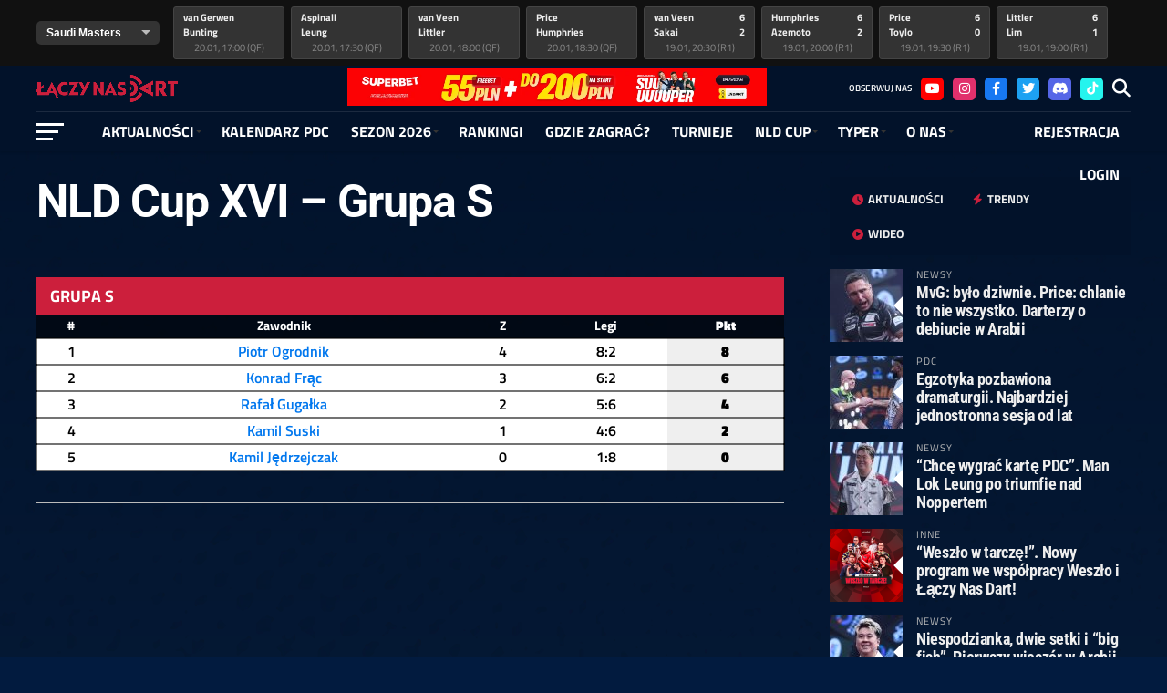

--- FILE ---
content_type: text/html; charset=UTF-8
request_url: https://laczynasdart.pl/tabela-ligowa/nld-cup-xvi-grupa-s/
body_size: 28236
content:
 
<!DOCTYPE html><html lang="pl-PL"><head> <script>(function(w,d,s,l,i){w[l]=w[l]||[];w[l].push({'gtm.start':
new Date().getTime(),event:'gtm.js'});var f=d.getElementsByTagName(s)[0],
j=d.createElement(s),dl=l!='dataLayer'?'&l='+l:'';j.async=true;j.src=
'https://www.googletagmanager.com/gtm.js?id='+i+dl;f.parentNode.insertBefore(j,f);
})(window,document,'script','dataLayer','GTM-NH4R3HS2');</script> 
 <script async src="https://www.googletagmanager.com/gtag/js?id=G-2J95E2NNFQ"></script> <script>window.dataLayer = window.dataLayer || [];
  function gtag(){dataLayer.push(arguments);}
  gtag('js', new Date());

  gtag('config', 'G-2J95E2NNFQ');</script> <script async src="https://pagead2.googlesyndication.com/pagead/js/adsbygoogle.js?client=ca-pub-5571635449008342"
     crossorigin="anonymous"></script> <meta charset="UTF-8" ><meta name="viewport" id="viewport" content="width=device-width, initial-scale=1.0, maximum-scale=1.0, minimum-scale=1.0, user-scalable=no" /><link rel="pingback" href="https://laczynasdart.pl/xmlrpc.php" /><meta property="og:type" content="article" /><meta property="og:description" content="" /><meta name="twitter:card" content="summary_large_image"><meta name="twitter:url" content="https://laczynasdart.pl/tabela-ligowa/nld-cup-xvi-grupa-s/"><meta name="twitter:title" content="NLD Cup XVI – Grupa S"><meta name="twitter:description" content=""><meta name='robots' content='index, follow, max-image-preview:large, max-snippet:-1, max-video-preview:-1' /><title>NLD Cup XVI – Grupa S - Łączy Nas Dart</title><link rel="canonical" href="https://laczynasdart.pl/tabela-ligowa/nld-cup-xvi-grupa-s/" /><meta property="og:locale" content="pl_PL" /><meta property="og:type" content="article" /><meta property="og:title" content="NLD Cup XVI – Grupa S" /><meta property="og:url" content="https://laczynasdart.pl/tabela-ligowa/nld-cup-xvi-grupa-s/" /><meta property="og:site_name" content="Łączy Nas Dart" /><meta property="article:publisher" content="https://www.facebook.com/laczynasdart" /><meta property="article:modified_time" content="2023-11-21T01:14:40+00:00" /><meta property="og:image" content="https://laczynasdart.pl/wp-content/uploads/2024/01/Strona-Laczy-nas-dart.png" /><meta property="og:image:width" content="1200" /><meta property="og:image:height" content="675" /><meta property="og:image:type" content="image/png" /><meta name="twitter:card" content="summary_large_image" /><meta name="twitter:site" content="@laczynasdart" /> <script type="application/ld+json" class="yoast-schema-graph">{"@context":"https://schema.org","@graph":[{"@type":"WebPage","@id":"https://laczynasdart.pl/tabela-ligowa/nld-cup-xvi-grupa-s/","url":"https://laczynasdart.pl/tabela-ligowa/nld-cup-xvi-grupa-s/","name":"NLD Cup XVI – Grupa S - Łączy Nas Dart","isPartOf":{"@id":"https://laczynasdart.pl/#website"},"datePublished":"2023-11-18T14:10:36+00:00","dateModified":"2023-11-21T01:14:40+00:00","breadcrumb":{"@id":"https://laczynasdart.pl/tabela-ligowa/nld-cup-xvi-grupa-s/#breadcrumb"},"inLanguage":"pl-PL","potentialAction":[{"@type":"ReadAction","target":["https://laczynasdart.pl/tabela-ligowa/nld-cup-xvi-grupa-s/"]}]},{"@type":"BreadcrumbList","@id":"https://laczynasdart.pl/tabela-ligowa/nld-cup-xvi-grupa-s/#breadcrumb","itemListElement":[{"@type":"ListItem","position":1,"name":"Strona główna","item":"https://laczynasdart.pl/"},{"@type":"ListItem","position":2,"name":"NLD Cup XVI – Grupa S"}]},{"@type":"WebSite","@id":"https://laczynasdart.pl/#website","url":"https://laczynasdart.pl/","name":"Łączy Nas Dart","description":"Wszystko o darcie w jednym miejscu","publisher":{"@id":"https://laczynasdart.pl/#organization"},"alternateName":"ŁND","potentialAction":[{"@type":"SearchAction","target":{"@type":"EntryPoint","urlTemplate":"https://laczynasdart.pl/?s={search_term_string}"},"query-input":{"@type":"PropertyValueSpecification","valueRequired":true,"valueName":"search_term_string"}}],"inLanguage":"pl-PL"},{"@type":"Organization","@id":"https://laczynasdart.pl/#organization","name":"Łączy Nas Dart","alternateName":"ŁND","url":"https://laczynasdart.pl/","logo":{"@type":"ImageObject","inLanguage":"pl-PL","@id":"https://laczynasdart.pl/#/schema/logo/image/","url":"https://laczynasdart.pl/wp-content/uploads/2023/07/cropped-favicona4.png","contentUrl":"https://laczynasdart.pl/wp-content/uploads/2023/07/cropped-favicona4.png","width":512,"height":512,"caption":"Łączy Nas Dart"},"image":{"@id":"https://laczynasdart.pl/#/schema/logo/image/"},"sameAs":["https://www.facebook.com/laczynasdart","https://x.com/laczynasdart","https://www.instagram.com/laczynasdart/","https://www.tiktok.com/@laczynasdart","https://www.youtube.com/@LaczyNasDart"],"description":"Łączy Nas Dart to największy portal darterski w Polsce. Newsy, transmisje, wywiady, felietony - wszystko o darcie w jednym miejscu!","email":"kontakt@laczynasdart.pl","telephone":"501162400"}]}</script> <link rel='dns-prefetch' href='//fonts.googleapis.com' /><link rel="alternate" type="application/rss+xml" title="Łączy Nas Dart &raquo; Kanał z wpisami" href="https://laczynasdart.pl/feed/" /><link rel="alternate" type="application/rss+xml" title="Łączy Nas Dart &raquo; Kanał z komentarzami" href="https://laczynasdart.pl/comments/feed/" /><link rel="alternate" title="oEmbed (JSON)" type="application/json+oembed" href="https://laczynasdart.pl/wp-json/oembed/1.0/embed?url=https%3A%2F%2Flaczynasdart.pl%2Ftabela-ligowa%2Fnld-cup-xvi-grupa-s%2F" /><link rel="alternate" title="oEmbed (XML)" type="text/xml+oembed" href="https://laczynasdart.pl/wp-json/oembed/1.0/embed?url=https%3A%2F%2Flaczynasdart.pl%2Ftabela-ligowa%2Fnld-cup-xvi-grupa-s%2F&#038;format=xml" /><link data-optimized="2" rel="stylesheet" href="https://laczynasdart.pl/wp-content/litespeed/css/1592462e52d30c480b80ea1f6f501b99.css?ver=86b45" /><style type="text/css"></style><script type="text/javascript" src="https://laczynasdart.pl/wp-includes/js/jquery/jquery.min.js?ver=3.7.1" id="jquery-core-js"></script> <link rel="https://api.w.org/" href="https://laczynasdart.pl/wp-json/" /><link rel="alternate" title="JSON" type="application/json" href="https://laczynasdart.pl/wp-json/wp/v2/tables/13684" /><link rel="EditURI" type="application/rsd+xml" title="RSD" href="https://laczynasdart.pl/xmlrpc.php?rsd" /><meta name="generator" content="WordPress 6.9" /><meta name="generator" content="SportsPress 2.7.26" /><meta name="generator" content="SportsPress Pro 2.7.26" /><link rel='shortlink' href='https://laczynasdart.pl/?p=13684' /><link rel="icon" href="https://laczynasdart.pl/wp-content/uploads/2023/07/cropped-favicona4-32x32.png" sizes="32x32" /><link rel="icon" href="https://laczynasdart.pl/wp-content/uploads/2023/07/cropped-favicona4-192x192.png" sizes="192x192" /><link rel="apple-touch-icon" href="https://laczynasdart.pl/wp-content/uploads/2023/07/cropped-favicona4-180x180.png" /><meta name="msapplication-TileImage" content="https://laczynasdart.pl/wp-content/uploads/2023/07/cropped-favicona4-270x270.png" /></head><body class="wp-singular sp_table-template-default single single-sp_table postid-13684 wp-embed-responsive wp-theme-the-league wp-child-theme-the-league-child sportspress sportspress-page">
<noscript><iframe src="https://www.googletagmanager.com/ns.html?id=GTM-NH4R3HS2"
height="0" width="0" style="display:none;visibility:hidden"></iframe></noscript><div id="mvp-fly-wrap"><div id="mvp-fly-menu-top" class="left relative"><div class="mvp-fly-top-out left relative"><div class="mvp-fly-top-in"><div id="mvp-fly-logo" class="left relative">
<a href="https://laczynasdart.pl/"><img src="https://laczynasdart.pl/wp-content/uploads/2022/11/logo-dart221.png" alt="Łączy Nas Dart" data-rjs="2" /></a></div></div><div class="mvp-fly-but-wrap mvp-fly-but-menu mvp-fly-but-click">
<span></span>
<span></span>
<span></span>
<span></span></div></div></div><div id="mvp-fly-menu-wrap"><nav class="mvp-fly-nav-menu left relative"><div class="menu-glowne-menu-container"><ul id="menu-glowne-menu" class="menu"><li id="menu-item-3136" class="menu-item menu-item-type-custom menu-item-object-custom menu-item-has-children menu-item-3136"><a href="#">Aktualności</a><ul class="sub-menu"><li id="menu-item-3140" class="menu-item menu-item-type-custom menu-item-object-custom menu-item-3140"><a href="/kategoria/aktualnosci">Newsy</a></li><li id="menu-item-4679" class="menu-item menu-item-type-taxonomy menu-item-object-category menu-item-4679"><a href="https://laczynasdart.pl/kategoria/pdc/">PDC</a></li><li id="menu-item-4129" class="menu-item menu-item-type-taxonomy menu-item-object-category menu-item-4129"><a href="https://laczynasdart.pl/kategoria/polski-dart/">Polski dart</a></li><li id="menu-item-34538" class="menu-item menu-item-type-custom menu-item-object-custom menu-item-34538"><a href="https://laczynasdart.pl/transmisje/">Transmisje</a></li><li id="menu-item-4131" class="menu-item menu-item-type-taxonomy menu-item-object-category menu-item-4131"><a href="https://laczynasdart.pl/kategoria/felietony/">Felietony</a></li><li id="menu-item-4130" class="menu-item menu-item-type-taxonomy menu-item-object-category menu-item-4130"><a href="https://laczynasdart.pl/kategoria/wywiady/">Wywiady</a></li><li id="menu-item-4133" class="menu-item menu-item-type-taxonomy menu-item-object-category menu-item-4133"><a href="https://laczynasdart.pl/kategoria/sponsorowane/">Sponsorowane</a></li><li id="menu-item-12664" class="menu-item menu-item-type-taxonomy menu-item-object-category menu-item-has-children menu-item-12664"><a href="https://laczynasdart.pl/kategoria/nasze-cykle/">Nasze cykle</a><ul class="sub-menu"><li id="menu-item-12665" class="menu-item menu-item-type-taxonomy menu-item-object-category menu-item-12665"><a href="https://laczynasdart.pl/kategoria/nasze-cykle/dart/">D&#8217;ART</a></li><li id="menu-item-12666" class="menu-item menu-item-type-taxonomy menu-item-object-category menu-item-12666"><a href="https://laczynasdart.pl/kategoria/nasze-cykle/ogniem-i-grotem/">Ogniem i grotem</a></li><li id="menu-item-12668" class="menu-item menu-item-type-taxonomy menu-item-object-category menu-item-12668"><a href="https://laczynasdart.pl/kategoria/nasze-cykle/podrecznik/">Podręcznik</a></li><li id="menu-item-12667" class="menu-item menu-item-type-taxonomy menu-item-object-category menu-item-12667"><a href="https://laczynasdart.pl/kategoria/nasze-cykle/profit-darterski/">Profit Darterski</a></li></ul></li><li id="menu-item-4683" class="menu-item menu-item-type-taxonomy menu-item-object-category menu-item-4683"><a href="https://laczynasdart.pl/kategoria/inne/">Inne</a></li></ul></li><li id="menu-item-32842" class="menu-item menu-item-type-post_type menu-item-object-post menu-item-32842"><a href="https://laczynasdart.pl/kalendarz-pdc/">Kalendarz PDC</a></li><li id="menu-item-91316" class="menu-item menu-item-type-custom menu-item-object-custom menu-item-has-children menu-item-91316"><a href="#">SEZON 2026</a><ul class="sub-menu"><li id="menu-item-91317" class="menu-item menu-item-type-custom menu-item-object-custom menu-item-has-children menu-item-91317"><a href="#">GŁÓWNY TOUR PDC</a><ul class="sub-menu"><li id="menu-item-91319" class="menu-item menu-item-type-custom menu-item-object-custom menu-item-91319"><a href="https://laczynasdart.pl/majory-pdc-2026/">Majory PDC 2026</a></li><li id="menu-item-91320" class="menu-item menu-item-type-custom menu-item-object-custom menu-item-91320"><a href="https://laczynasdart.pl/european-tour-2026/">European Tour 2026</a></li><li id="menu-item-91321" class="menu-item menu-item-type-custom menu-item-object-custom menu-item-91321"><a href="https://laczynasdart.pl/players-championship-2026/">Players Championship 2026</a></li><li id="menu-item-91322" class="menu-item menu-item-type-custom menu-item-object-custom menu-item-91322"><a href="https://laczynasdart.pl/pdc-world-series-of-darts-2026/">World Series of Darts 2026</a></li></ul></li><li id="menu-item-91318" class="menu-item menu-item-type-custom menu-item-object-custom menu-item-has-children menu-item-91318"><a href="#">CYKLE POBOCZNE PDC</a><ul class="sub-menu"><li id="menu-item-91323" class="menu-item menu-item-type-custom menu-item-object-custom menu-item-91323"><a href="https://laczynasdart.pl/challenge-tour-2026/">Challenge Tour 2026</a></li><li id="menu-item-91324" class="menu-item menu-item-type-custom menu-item-object-custom menu-item-91324"><a href="https://laczynasdart.pl/development-tour-2026/">Development Tour 2026</a></li><li id="menu-item-91325" class="menu-item menu-item-type-custom menu-item-object-custom menu-item-91325"><a href="https://laczynasdart.pl/womens-series-2026/">Women&#8217;s Series 2026</a></li></ul></li><li id="menu-item-91643" class="menu-item menu-item-type-custom menu-item-object-custom menu-item-has-children menu-item-91643"><a href="#">Cykle regionalne PDC</a><ul class="sub-menu"><li id="menu-item-91716" class="menu-item menu-item-type-custom menu-item-object-custom menu-item-91716"><a href="https://laczynasdart.pl/asian-tour-2026/">Asian Tour 2026</a></li><li id="menu-item-91945" class="menu-item menu-item-type-custom menu-item-object-custom menu-item-91945"><a href="https://laczynasdart.pl/pdc-nordic-baltic-2026/">Nordic &#038; Baltic 2026</a></li><li id="menu-item-91719" class="menu-item menu-item-type-custom menu-item-object-custom menu-item-91719"><a href="https://laczynasdart.pl/dpnz-protour-2026">DPNZ Pro Tour 2026</a></li><li id="menu-item-91899" class="menu-item menu-item-type-custom menu-item-object-custom menu-item-91899"><a href="https://laczynasdart.pl/pdc-europe-next-gen-2026/">Next Gen 2026</a></li></ul></li><li id="menu-item-91720" class="menu-item menu-item-type-custom menu-item-object-custom menu-item-has-children menu-item-91720"><a href="#">Informacje</a><ul class="sub-menu"><li id="menu-item-91721" class="menu-item menu-item-type-custom menu-item-object-custom menu-item-91721"><a href="https://laczynasdart.pl/mamy-komplet-lista-128-posiadaczy-kart-pdc-na-sezon-2026/">Posiadacze kart</a></li></ul></li></ul></li><li id="menu-item-32856" class="menu-item menu-item-type-post_type menu-item-object-post menu-item-32856"><a href="https://laczynasdart.pl/rankingi-pdc/">RANKINGI</a></li><li id="menu-item-639" class="menu-item menu-item-type-post_type menu-item-object-page menu-item-639"><a href="https://laczynasdart.pl/gdzie-zagrac/">GDZIE ZAGRAĆ?</a></li><li id="menu-item-953" class="menu-item menu-item-type-custom menu-item-object-custom menu-item-953"><a href="/turnieje">Turnieje</a></li><li id="menu-item-791" class="menu-item menu-item-type-post_type menu-item-object-page menu-item-has-children menu-item-791"><a href="https://laczynasdart.pl/o-rozgrywkach/">NLD Cup</a><ul class="sub-menu"><li id="menu-item-3610" class="menu-item menu-item-type-custom menu-item-object-custom menu-item-has-children menu-item-3610"><a href="#">Wyniki</a><ul class="sub-menu"><li id="menu-item-56928" class="menu-item menu-item-type-custom menu-item-object-custom menu-item-has-children menu-item-56928"><a href="#">Edycje 1-10</a><ul class="sub-menu"><li id="menu-item-1013" class="menu-item menu-item-type-post_type menu-item-object-page menu-item-1013"><a href="https://laczynasdart.pl/wyniki-nld-cup/edycja-1/">Edycja I</a></li><li id="menu-item-1957" class="menu-item menu-item-type-post_type menu-item-object-page menu-item-1957"><a href="https://laczynasdart.pl/wyniki-nld-cup/edycja-2/">Edycja II</a></li><li id="menu-item-2066" class="menu-item menu-item-type-post_type menu-item-object-page menu-item-2066"><a href="https://laczynasdart.pl/wyniki-nld-cup/edycja-3/">Edycja III</a></li><li id="menu-item-2129" class="menu-item menu-item-type-post_type menu-item-object-page menu-item-2129"><a href="https://laczynasdart.pl/wyniki-nld-cup/edycja-iv/">Edycja IV</a></li><li id="menu-item-2130" class="menu-item menu-item-type-post_type menu-item-object-page menu-item-2130"><a href="https://laczynasdart.pl/wyniki-nld-cup/edycja-v/">Edycja V</a></li><li id="menu-item-2223" class="menu-item menu-item-type-post_type menu-item-object-page menu-item-2223"><a href="https://laczynasdart.pl/wyniki-nld-cup/edycja-vi/">Edycja VI</a></li><li id="menu-item-2463" class="menu-item menu-item-type-post_type menu-item-object-page menu-item-2463"><a href="https://laczynasdart.pl/wyniki-nld-cup/edycja-vii/">Edycja VII</a></li><li id="menu-item-2477" class="menu-item menu-item-type-post_type menu-item-object-page menu-item-2477"><a href="https://laczynasdart.pl/wyniki-nld-cup/edycja-viii/">Edycja VIII</a></li><li id="menu-item-2478" class="menu-item menu-item-type-post_type menu-item-object-page menu-item-2478"><a href="https://laczynasdart.pl/wyniki-nld-cup/edycja-ix/">Edycja IX</a></li><li id="menu-item-2479" class="menu-item menu-item-type-post_type menu-item-object-page menu-item-2479"><a href="https://laczynasdart.pl/wyniki-nld-cup/edycja-x/">Edycja X</a></li></ul></li><li id="menu-item-56929" class="menu-item menu-item-type-custom menu-item-object-custom menu-item-has-children menu-item-56929"><a href="#">Edycje 11-20</a><ul class="sub-menu"><li id="menu-item-2480" class="menu-item menu-item-type-post_type menu-item-object-page menu-item-2480"><a href="https://laczynasdart.pl/wyniki-nld-cup/edycja-xi/">Edycja XI</a></li><li id="menu-item-3360" class="menu-item menu-item-type-post_type menu-item-object-page menu-item-3360"><a href="https://laczynasdart.pl/wyniki-nld-cup/edycja-xii/">Edycja XII</a></li><li id="menu-item-3361" class="menu-item menu-item-type-post_type menu-item-object-page menu-item-3361"><a href="https://laczynasdart.pl/wyniki-nld-cup/edycja-xiii/">Edycja XIII</a></li><li id="menu-item-7149" class="menu-item menu-item-type-post_type menu-item-object-page menu-item-7149"><a href="https://laczynasdart.pl/wyniki-nld-cup/edycja-xiv/">Edycja XIV</a></li><li id="menu-item-9041" class="menu-item menu-item-type-post_type menu-item-object-page menu-item-9041"><a href="https://laczynasdart.pl/wyniki-nld-cup/edycja-xv/">Edycja XV</a></li><li id="menu-item-14001" class="menu-item menu-item-type-post_type menu-item-object-page menu-item-14001"><a href="https://laczynasdart.pl/wyniki-nld-cup/edycja-xvi/">Edycja XVI</a></li><li id="menu-item-25175" class="menu-item menu-item-type-post_type menu-item-object-page menu-item-25175"><a href="https://laczynasdart.pl/wyniki-nld-cup/edycja-xvii/">Edycja XVII</a></li><li id="menu-item-30162" class="menu-item menu-item-type-post_type menu-item-object-page menu-item-30162"><a href="https://laczynasdart.pl/wyniki-nld-cup/edycja-xviii/">Edycja XVIII</a></li><li id="menu-item-39265" class="menu-item menu-item-type-post_type menu-item-object-page menu-item-39265"><a href="https://laczynasdart.pl/wyniki-nld-cup/edycja-xix/">Edycja XIX</a></li></ul></li></ul></li><li id="menu-item-782" class="menu-item menu-item-type-post_type menu-item-object-page menu-item-782"><a href="https://laczynasdart.pl/o-rozgrywkach/">O rozgrywkach</a></li><li id="menu-item-1233" class="menu-item menu-item-type-custom menu-item-object-custom menu-item-1233"><a href="https://laczynasdart.pl/nld-cup-ranking/">Ranking</a></li><li id="menu-item-812" class="menu-item menu-item-type-post_type menu-item-object-page menu-item-812"><a href="https://laczynasdart.pl/zawodnicy-nld/">Zawodnicy</a></li><li id="menu-item-2706" class="menu-item menu-item-type-post_type menu-item-object-page menu-item-2706"><a href="https://laczynasdart.pl/regulamin-nld/">Regulamin</a></li><li id="menu-item-958" class="menu-item menu-item-type-post_type menu-item-object-page menu-item-958"><a href="https://laczynasdart.pl/jak-dolaczyc/">Jak dołączyć?</a></li></ul></li><li id="menu-item-1226" class="menu-item menu-item-type-custom menu-item-object-custom menu-item-has-children menu-item-1226"><a href="#">Typer</a><ul class="sub-menu"><li id="menu-item-1227" class="menu-item menu-item-type-custom menu-item-object-custom menu-item-1227"><a href="/liga-typerow/">Rozgrywki</a></li><li id="menu-item-734" class="menu-item menu-item-type-post_type menu-item-object-page menu-item-734"><a href="https://laczynasdart.pl/liga-typerow/ranking/">Ranking</a></li><li id="menu-item-2792" class="menu-item menu-item-type-post_type menu-item-object-page menu-item-2792"><a href="https://laczynasdart.pl/liga-typerow/statystyki/">Statystyki</a></li><li id="menu-item-735" class="menu-item menu-item-type-post_type menu-item-object-page menu-item-735"><a href="https://laczynasdart.pl/liga-typerow/regulamin/">Regulamin</a></li><li id="menu-item-732" class="menu-item menu-item-type-post_type menu-item-object-page menu-item-732"><a href="https://laczynasdart.pl/liga-typerow/historia/">Historia</a></li></ul></li><li id="menu-item-4500" class="menu-item menu-item-type-custom menu-item-object-custom menu-item-has-children menu-item-4500"><a href="#">O NAS</a><ul class="sub-menu"><li id="menu-item-4138" class="menu-item menu-item-type-post_type menu-item-object-page menu-item-4138"><a href="https://laczynasdart.pl/redakcja/">Redakcja</a></li><li id="menu-item-743" class="menu-item menu-item-type-post_type menu-item-object-page menu-item-743"><a href="https://laczynasdart.pl/sponsorzy/">Sponsorzy</a></li><li id="menu-item-742" class="menu-item menu-item-type-post_type menu-item-object-page menu-item-742"><a href="https://laczynasdart.pl/wsparcie/">Wsparcie</a></li><li id="menu-item-741" class="menu-item menu-item-type-post_type menu-item-object-page menu-item-741"><a href="https://laczynasdart.pl/kontakt/">Kontakt</a></li><li id="menu-item-638" class="menu-item menu-item-type-post_type menu-item-object-page menu-item-638"><a href="https://laczynasdart.pl/faq/">FAQ</a></li></ul></li><li id="menu-item-296" class="menu-item menu-item-type-post_type menu-item-object-page menu-item-296"><a href="https://laczynasdart.pl/rejestracja/">Rejestracja</a></li><li id="menu-item-297" class="menu-item menu-item-type-post_type menu-item-object-page menu-item-297"><a href="https://laczynasdart.pl/login/">Login</a></li></ul></div></nav></div><div id="mvp-fly-soc-wrap">
<span class="mvp-nav-soc-head">Obserwuj nas</span><div class="mvp-fly-soc-list left relative">
<a href="https://www.youtube.com/@LaczyNasDart?sub_confirmation=1" target="_blank"><span class="mvp-nav-soc-but fa fa-youtube"></span></a>
<a href="https://www.instagram.com/laczynasdart/" target="_blank"><span class="mvp-nav-soc-but fa fa-instagram"></span></a>
<a href="https://www.facebook.com/laczynasdart" target="_blank"><span class="mvp-nav-soc-but fa fa-facebook fa-2"></span></a>
<a href="https://twitter.com/LaczyNasDart" target="_blank"><span class="mvp-nav-soc-but fa fa-twitter fa-2"></span></a>
<a href="https://discord.gg/SGS8Q8VNGX" target="_blank"><span class="mvp-nav-soc-but fa fa-discord"></span></a>
<a href="https://www.tiktok.com/@LaczyNasDart" target="_blank"><span class="mvp-nav-soc-but fa fa-tiktok"></span></a></div></div></div><div id="mvp-site" class="left relative"><div id="mvp-search-wrap"><div id="mvp-search-box"><form method="get" id="searchform" action="https://laczynasdart.pl/">
<input type="text" name="s" id="s" value="Wyszukaj" onfocus='if (this.value == "Wyszukaj") { this.value = ""; }' onblur='if (this.value == "") { this.value = "Wyszukaj"; }' />
<input type="hidden" id="searchsubmit" value="Search" /></form></div><div class="mvp-search-but-wrap mvp-search-click">
<span></span>
<span></span></div></div><header id="mvp-top-head-wrap"><div id="mvp-score-wrap" class="left relative"><div class="mvp-main-box-cont"><div id="mvp-score-cont" class="left relative"><div class="mvp-score-out relative"><div class="tabber-container"><div id="mvp-score-menu-wrap" class="left relative"><div class="mvp-score-nav-menu">
<select class="mvp-score-tabs"><option value="#mvp-score-tab1">Saudi Masters</option>																																																																															</select></div></div><div class="mvp-score-in"><div id="mvp-score-main" class="left relative"><div id="mvp-score-tab1" class="carousel es-carousel es-carousel-wrapper tabber-content"><div class="mvp-score-item"><ul class="mvp-score-list slides left relative"><li>
<a href="https://laczynasdart.pl/scoreboard/358/" rel="bookmark"><div class="mvp-score-teams left relative"><div class="mvp-score-teams-left left relative"><p>van Gerwen<br>
Bunting</p></div></div><div class="mvp-score-status relative"><p>20.01, 17:00 (QF)</p></div>
</a></li><li>
<a href="https://laczynasdart.pl/scoreboard/359/" rel="bookmark"><div class="mvp-score-teams left relative"><div class="mvp-score-teams-left left relative"><p>Aspinall<br>
Leung</p></div></div><div class="mvp-score-status relative"><p>20.01, 17:30 (QF)</p></div>
</a></li><li>
<a href="https://laczynasdart.pl/scoreboard/360/" rel="bookmark"><div class="mvp-score-teams left relative"><div class="mvp-score-teams-left left relative"><p>van Veen<br>
Littler</p></div></div><div class="mvp-score-status relative"><p>20.01, 18:00 (QF)</p></div>
</a></li><li>
<a href="https://laczynasdart.pl/scoreboard/361/" rel="bookmark"><div class="mvp-score-teams left relative"><div class="mvp-score-teams-left left relative"><p>Price<br>
Humphries</p></div></div><div class="mvp-score-status relative"><p>20.01, 18:30 (QF)</p></div>
</a></li><li>
<a href="https://laczynasdart.pl/scoreboard/357/" rel="bookmark"><div class="mvp-score-teams left relative"><div class="mvp-score-teams-left left relative"><p>van Veen<br>
Sakai</p></div><div class="mvp-score-teams-right relative"><p> 6<br>
2</p></div></div><div class="mvp-score-status relative"><p>19.01, 20:30 (R1)</p></div>
</a></li><li>
<a href="https://laczynasdart.pl/scoreboard/356/" rel="bookmark"><div class="mvp-score-teams left relative"><div class="mvp-score-teams-left left relative"><p>Humphries<br>
Azemoto</p></div><div class="mvp-score-teams-right relative"><p> 6<br>
2</p></div></div><div class="mvp-score-status relative"><p>19.01, 20:00 (R1)</p></div>
</a></li><li>
<a href="https://laczynasdart.pl/scoreboard/355/" rel="bookmark"><div class="mvp-score-teams left relative"><div class="mvp-score-teams-left left relative"><p>Price<br>
Toylo</p></div><div class="mvp-score-teams-right relative"><p> 6<br>
0</p></div></div><div class="mvp-score-status relative"><p>19.01, 19:30 (R1)</p></div>
</a></li><li>
<a href="https://laczynasdart.pl/scoreboard/354/" rel="bookmark"><div class="mvp-score-teams left relative"><div class="mvp-score-teams-left left relative"><p>Littler<br>
Lim</p></div><div class="mvp-score-teams-right relative"><p> 6<br>
1</p></div></div><div class="mvp-score-status relative"><p>19.01, 19:00 (R1)</p></div>
</a></li><li>
<a href="https://laczynasdart.pl/scoreboard/353/" rel="bookmark"><div class="mvp-score-teams left relative"><div class="mvp-score-teams-left left relative"><p>van Gerwen<br>
Kumar</p></div><div class="mvp-score-teams-right relative"><p> 6<br>
1</p></div></div><div class="mvp-score-status relative"><p>19.01, 18:30 (R1)</p></div>
</a></li><li>
<a href="https://laczynasdart.pl/scoreboard/352/" rel="bookmark"><div class="mvp-score-teams left relative"><div class="mvp-score-teams-left left relative"><p>Aspinall<br>
Ilagan</p></div><div class="mvp-score-teams-right relative"><p> 6<br>
1</p></div></div><div class="mvp-score-status relative"><p>19.01, 18:00 (R1)</p></div>
</a></li><li>
<a href="https://laczynasdart.pl/scoreboard/351/" rel="bookmark"><div class="mvp-score-teams left relative"><div class="mvp-score-teams-left left relative"><p>Bunting<br>
Goto</p></div><div class="mvp-score-teams-right relative"><p> 6<br>
1</p></div></div><div class="mvp-score-status relative"><p>19.01, 17:30 (R1)</p></div>
</a></li><li>
<a href="https://laczynasdart.pl/scoreboard/350/" rel="bookmark"><div class="mvp-score-teams left relative"><div class="mvp-score-teams-left left relative"><p>Noppert<br>
Leung</p></div><div class="mvp-score-teams-right relative"><p> 3<br>
6</p></div></div><div class="mvp-score-status relative"><p>19.01, 17:00 (R1)</p></div>
</a></li></ul></div></div></div></div></div></div></div></div></div><nav id="mvp-main-nav-wrap"><div id="mvp-top-nav-wrap" class="left relative"><div class="mvp-main-box-cont"><div id="mvp-top-nav-cont" class="left relative"><div class="mvp-top-nav-right-out relative"><div class="mvp-top-nav-right-in"><div id="mvp-top-nav-left" class="left relative"><div class="mvp-top-nav-left-out relative"><div class="mvp-top-nav-menu-but left relative"><div class="mvp-fly-but-wrap mvp-fly-but-click left relative">
<span></span>
<span></span>
<span></span>
<span></span></div></div><div class="mvp-top-nav-left-in"><div id="mvp-top-nav-logo" class="left relative" itemscope itemtype="http://schema.org/Organization">
<a itemprop="url" href="https://laczynasdart.pl/">
<img itemprop="logo" src="https://laczynasdart.pl/wp-content/uploads/2022/11/logo-dart221.png" alt="Łączy Nas Dart" data-rjs="2" /><img data-lazyloaded="1" src="[data-uri]" class="second-logo" data-src="/wp-content/uploads/2022/12/logo-nocna-liga-darta.png" alt="Łączy Nas Dart" data-rjs="2" /><noscript><img class="second-logo" src="/wp-content/uploads/2022/12/logo-nocna-liga-darta.png" alt="Łączy Nas Dart" data-rjs="2" /></noscript>
</a><div class="elfsight-app-1412614f-0e47-4f50-a4d2-e172a306dcd5" data-elfsight-app-lazy></div><h2 class="mvp-logo-title">Łączy Nas Dart</h2></div></div></div></div></div><div class="mvp-top-nav-center">
<a target="_Blank" href="https://superbet.pl/lp/freebet55?bonus=LNDART"><img id="logo-duze" src="https://laczynasdart.pl/wp-content/uploads/2025/12/banerek.png.webp" width="460px"></a>
<a itemprop="url" href="https://laczynasdart.pl/"><img itemprop="logo" src="" /></a></div><div id="mvp-top-nav-right" class="right relative"><div id="mvp-top-nav-soc" class="left relative">
<span class="mvp-nav-soc-head">Obserwuj nas</span>
<a href="https://www.youtube.com/@LaczyNasDart?sub_confirmation=1" target="_blank"><span class="mvp-nav-soc-but fa fa-youtube"></span></a>
<a href="https://www.instagram.com/laczynasdart/" target="_blank"><span class="mvp-nav-soc-but fa fa-instagram"></span></a>
<a href="https://www.facebook.com/laczynasdart" target="_blank"><span class="mvp-nav-soc-but fa fa-facebook fa-2"></span></a>
<a href="https://twitter.com/LaczyNasDart" target="_blank"><span class="mvp-nav-soc-but fa fa-twitter fa-2"></span>  </a>
<a href="https://discord.gg/SGS8Q8VNGX" target="_blank"><span class="mvp-nav-soc-but fa fa-discord"></span></a>
<a href="https://www.tiktok.com/@LaczyNasDart" target="_blank"><span class="mvp-nav-soc-but fa fa-tiktok"></span></a></div>
<span class="mvp-nav-search-but fa fa-search fa-2 mvp-search-click"></span></div></div></div></div></div><div id="mvp-bot-nav-wrap" class="left relative"><div class="mvp-main-box-cont"><div id="mvp-bot-nav-cont" class="left"><div class="mvp-bot-nav-out"><div class="mvp-fly-but-wrap mvp-fly-but-click left relative">
<span></span>
<span></span>
<span></span>
<span></span></div><div class="mvp-bot-nav-in"><div id="mvp-nav-menu" class="left"><div class="menu-glowne-menu-container"><ul id="menu-glowne-menu-1" class="menu"><li class="menu-item menu-item-type-custom menu-item-object-custom menu-item-has-children menu-item-3136"><a href="#">Aktualności</a><ul class="sub-menu"><li class="menu-item menu-item-type-custom menu-item-object-custom menu-item-3140"><a href="/kategoria/aktualnosci">Newsy</a></li><li class="menu-item menu-item-type-taxonomy menu-item-object-category menu-item-4679"><a href="https://laczynasdart.pl/kategoria/pdc/">PDC</a></li><li class="menu-item menu-item-type-taxonomy menu-item-object-category menu-item-4129"><a href="https://laczynasdart.pl/kategoria/polski-dart/">Polski dart</a></li><li class="menu-item menu-item-type-custom menu-item-object-custom menu-item-34538"><a href="https://laczynasdart.pl/transmisje/">Transmisje</a></li><li class="menu-item menu-item-type-taxonomy menu-item-object-category menu-item-4131"><a href="https://laczynasdart.pl/kategoria/felietony/">Felietony</a></li><li class="menu-item menu-item-type-taxonomy menu-item-object-category menu-item-4130"><a href="https://laczynasdart.pl/kategoria/wywiady/">Wywiady</a></li><li class="menu-item menu-item-type-taxonomy menu-item-object-category menu-item-4133"><a href="https://laczynasdart.pl/kategoria/sponsorowane/">Sponsorowane</a></li><li class="menu-item menu-item-type-taxonomy menu-item-object-category menu-item-has-children menu-item-12664"><a href="https://laczynasdart.pl/kategoria/nasze-cykle/">Nasze cykle</a><ul class="sub-menu"><li class="menu-item menu-item-type-taxonomy menu-item-object-category menu-item-12665"><a href="https://laczynasdart.pl/kategoria/nasze-cykle/dart/">D&#8217;ART</a></li><li class="menu-item menu-item-type-taxonomy menu-item-object-category menu-item-12666"><a href="https://laczynasdart.pl/kategoria/nasze-cykle/ogniem-i-grotem/">Ogniem i grotem</a></li><li class="menu-item menu-item-type-taxonomy menu-item-object-category menu-item-12668"><a href="https://laczynasdart.pl/kategoria/nasze-cykle/podrecznik/">Podręcznik</a></li><li class="menu-item menu-item-type-taxonomy menu-item-object-category menu-item-12667"><a href="https://laczynasdart.pl/kategoria/nasze-cykle/profit-darterski/">Profit Darterski</a></li></ul></li><li class="menu-item menu-item-type-taxonomy menu-item-object-category menu-item-4683"><a href="https://laczynasdart.pl/kategoria/inne/">Inne</a></li></ul></li><li class="menu-item menu-item-type-post_type menu-item-object-post menu-item-32842"><a href="https://laczynasdart.pl/kalendarz-pdc/">Kalendarz PDC</a></li><li class="menu-item menu-item-type-custom menu-item-object-custom menu-item-has-children menu-item-91316"><a href="#">SEZON 2026</a><ul class="sub-menu"><li class="menu-item menu-item-type-custom menu-item-object-custom menu-item-has-children menu-item-91317"><a href="#">GŁÓWNY TOUR PDC</a><ul class="sub-menu"><li class="menu-item menu-item-type-custom menu-item-object-custom menu-item-91319"><a href="https://laczynasdart.pl/majory-pdc-2026/">Majory PDC 2026</a></li><li class="menu-item menu-item-type-custom menu-item-object-custom menu-item-91320"><a href="https://laczynasdart.pl/european-tour-2026/">European Tour 2026</a></li><li class="menu-item menu-item-type-custom menu-item-object-custom menu-item-91321"><a href="https://laczynasdart.pl/players-championship-2026/">Players Championship 2026</a></li><li class="menu-item menu-item-type-custom menu-item-object-custom menu-item-91322"><a href="https://laczynasdart.pl/pdc-world-series-of-darts-2026/">World Series of Darts 2026</a></li></ul></li><li class="menu-item menu-item-type-custom menu-item-object-custom menu-item-has-children menu-item-91318"><a href="#">CYKLE POBOCZNE PDC</a><ul class="sub-menu"><li class="menu-item menu-item-type-custom menu-item-object-custom menu-item-91323"><a href="https://laczynasdart.pl/challenge-tour-2026/">Challenge Tour 2026</a></li><li class="menu-item menu-item-type-custom menu-item-object-custom menu-item-91324"><a href="https://laczynasdart.pl/development-tour-2026/">Development Tour 2026</a></li><li class="menu-item menu-item-type-custom menu-item-object-custom menu-item-91325"><a href="https://laczynasdart.pl/womens-series-2026/">Women&#8217;s Series 2026</a></li></ul></li><li class="menu-item menu-item-type-custom menu-item-object-custom menu-item-has-children menu-item-91643"><a href="#">Cykle regionalne PDC</a><ul class="sub-menu"><li class="menu-item menu-item-type-custom menu-item-object-custom menu-item-91716"><a href="https://laczynasdart.pl/asian-tour-2026/">Asian Tour 2026</a></li><li class="menu-item menu-item-type-custom menu-item-object-custom menu-item-91945"><a href="https://laczynasdart.pl/pdc-nordic-baltic-2026/">Nordic &#038; Baltic 2026</a></li><li class="menu-item menu-item-type-custom menu-item-object-custom menu-item-91719"><a href="https://laczynasdart.pl/dpnz-protour-2026">DPNZ Pro Tour 2026</a></li><li class="menu-item menu-item-type-custom menu-item-object-custom menu-item-91899"><a href="https://laczynasdart.pl/pdc-europe-next-gen-2026/">Next Gen 2026</a></li></ul></li><li class="menu-item menu-item-type-custom menu-item-object-custom menu-item-has-children menu-item-91720"><a href="#">Informacje</a><ul class="sub-menu"><li class="menu-item menu-item-type-custom menu-item-object-custom menu-item-91721"><a href="https://laczynasdart.pl/mamy-komplet-lista-128-posiadaczy-kart-pdc-na-sezon-2026/">Posiadacze kart</a></li></ul></li></ul></li><li class="menu-item menu-item-type-post_type menu-item-object-post menu-item-32856"><a href="https://laczynasdart.pl/rankingi-pdc/">RANKINGI</a></li><li class="menu-item menu-item-type-post_type menu-item-object-page menu-item-639"><a href="https://laczynasdart.pl/gdzie-zagrac/">GDZIE ZAGRAĆ?</a></li><li class="menu-item menu-item-type-custom menu-item-object-custom menu-item-953"><a href="/turnieje">Turnieje</a></li><li class="menu-item menu-item-type-post_type menu-item-object-page menu-item-has-children menu-item-791"><a href="https://laczynasdart.pl/o-rozgrywkach/">NLD Cup</a><ul class="sub-menu"><li class="menu-item menu-item-type-custom menu-item-object-custom menu-item-has-children menu-item-3610"><a href="#">Wyniki</a><ul class="sub-menu"><li class="menu-item menu-item-type-custom menu-item-object-custom menu-item-has-children menu-item-56928"><a href="#">Edycje 1-10</a><ul class="sub-menu"><li class="menu-item menu-item-type-post_type menu-item-object-page menu-item-1013"><a href="https://laczynasdart.pl/wyniki-nld-cup/edycja-1/">Edycja I</a></li><li class="menu-item menu-item-type-post_type menu-item-object-page menu-item-1957"><a href="https://laczynasdart.pl/wyniki-nld-cup/edycja-2/">Edycja II</a></li><li class="menu-item menu-item-type-post_type menu-item-object-page menu-item-2066"><a href="https://laczynasdart.pl/wyniki-nld-cup/edycja-3/">Edycja III</a></li><li class="menu-item menu-item-type-post_type menu-item-object-page menu-item-2129"><a href="https://laczynasdart.pl/wyniki-nld-cup/edycja-iv/">Edycja IV</a></li><li class="menu-item menu-item-type-post_type menu-item-object-page menu-item-2130"><a href="https://laczynasdart.pl/wyniki-nld-cup/edycja-v/">Edycja V</a></li><li class="menu-item menu-item-type-post_type menu-item-object-page menu-item-2223"><a href="https://laczynasdart.pl/wyniki-nld-cup/edycja-vi/">Edycja VI</a></li><li class="menu-item menu-item-type-post_type menu-item-object-page menu-item-2463"><a href="https://laczynasdart.pl/wyniki-nld-cup/edycja-vii/">Edycja VII</a></li><li class="menu-item menu-item-type-post_type menu-item-object-page menu-item-2477"><a href="https://laczynasdart.pl/wyniki-nld-cup/edycja-viii/">Edycja VIII</a></li><li class="menu-item menu-item-type-post_type menu-item-object-page menu-item-2478"><a href="https://laczynasdart.pl/wyniki-nld-cup/edycja-ix/">Edycja IX</a></li><li class="menu-item menu-item-type-post_type menu-item-object-page menu-item-2479"><a href="https://laczynasdart.pl/wyniki-nld-cup/edycja-x/">Edycja X</a></li></ul></li><li class="menu-item menu-item-type-custom menu-item-object-custom menu-item-has-children menu-item-56929"><a href="#">Edycje 11-20</a><ul class="sub-menu"><li class="menu-item menu-item-type-post_type menu-item-object-page menu-item-2480"><a href="https://laczynasdart.pl/wyniki-nld-cup/edycja-xi/">Edycja XI</a></li><li class="menu-item menu-item-type-post_type menu-item-object-page menu-item-3360"><a href="https://laczynasdart.pl/wyniki-nld-cup/edycja-xii/">Edycja XII</a></li><li class="menu-item menu-item-type-post_type menu-item-object-page menu-item-3361"><a href="https://laczynasdart.pl/wyniki-nld-cup/edycja-xiii/">Edycja XIII</a></li><li class="menu-item menu-item-type-post_type menu-item-object-page menu-item-7149"><a href="https://laczynasdart.pl/wyniki-nld-cup/edycja-xiv/">Edycja XIV</a></li><li class="menu-item menu-item-type-post_type menu-item-object-page menu-item-9041"><a href="https://laczynasdart.pl/wyniki-nld-cup/edycja-xv/">Edycja XV</a></li><li class="menu-item menu-item-type-post_type menu-item-object-page menu-item-14001"><a href="https://laczynasdart.pl/wyniki-nld-cup/edycja-xvi/">Edycja XVI</a></li><li class="menu-item menu-item-type-post_type menu-item-object-page menu-item-25175"><a href="https://laczynasdart.pl/wyniki-nld-cup/edycja-xvii/">Edycja XVII</a></li><li class="menu-item menu-item-type-post_type menu-item-object-page menu-item-30162"><a href="https://laczynasdart.pl/wyniki-nld-cup/edycja-xviii/">Edycja XVIII</a></li><li class="menu-item menu-item-type-post_type menu-item-object-page menu-item-39265"><a href="https://laczynasdart.pl/wyniki-nld-cup/edycja-xix/">Edycja XIX</a></li></ul></li></ul></li><li class="menu-item menu-item-type-post_type menu-item-object-page menu-item-782"><a href="https://laczynasdart.pl/o-rozgrywkach/">O rozgrywkach</a></li><li class="menu-item menu-item-type-custom menu-item-object-custom menu-item-1233"><a href="https://laczynasdart.pl/nld-cup-ranking/">Ranking</a></li><li class="menu-item menu-item-type-post_type menu-item-object-page menu-item-812"><a href="https://laczynasdart.pl/zawodnicy-nld/">Zawodnicy</a></li><li class="menu-item menu-item-type-post_type menu-item-object-page menu-item-2706"><a href="https://laczynasdart.pl/regulamin-nld/">Regulamin</a></li><li class="menu-item menu-item-type-post_type menu-item-object-page menu-item-958"><a href="https://laczynasdart.pl/jak-dolaczyc/">Jak dołączyć?</a></li></ul></li><li class="menu-item menu-item-type-custom menu-item-object-custom menu-item-has-children menu-item-1226"><a href="#">Typer</a><ul class="sub-menu"><li class="menu-item menu-item-type-custom menu-item-object-custom menu-item-1227"><a href="/liga-typerow/">Rozgrywki</a></li><li class="menu-item menu-item-type-post_type menu-item-object-page menu-item-734"><a href="https://laczynasdart.pl/liga-typerow/ranking/">Ranking</a></li><li class="menu-item menu-item-type-post_type menu-item-object-page menu-item-2792"><a href="https://laczynasdart.pl/liga-typerow/statystyki/">Statystyki</a></li><li class="menu-item menu-item-type-post_type menu-item-object-page menu-item-735"><a href="https://laczynasdart.pl/liga-typerow/regulamin/">Regulamin</a></li><li class="menu-item menu-item-type-post_type menu-item-object-page menu-item-732"><a href="https://laczynasdart.pl/liga-typerow/historia/">Historia</a></li></ul></li><li class="menu-item menu-item-type-custom menu-item-object-custom menu-item-has-children menu-item-4500"><a href="#">O NAS</a><ul class="sub-menu"><li class="menu-item menu-item-type-post_type menu-item-object-page menu-item-4138"><a href="https://laczynasdart.pl/redakcja/">Redakcja</a></li><li class="menu-item menu-item-type-post_type menu-item-object-page menu-item-743"><a href="https://laczynasdart.pl/sponsorzy/">Sponsorzy</a></li><li class="menu-item menu-item-type-post_type menu-item-object-page menu-item-742"><a href="https://laczynasdart.pl/wsparcie/">Wsparcie</a></li><li class="menu-item menu-item-type-post_type menu-item-object-page menu-item-741"><a href="https://laczynasdart.pl/kontakt/">Kontakt</a></li><li class="menu-item menu-item-type-post_type menu-item-object-page menu-item-638"><a href="https://laczynasdart.pl/faq/">FAQ</a></li></ul></li><li class="menu-item menu-item-type-post_type menu-item-object-page menu-item-296"><a href="https://laczynasdart.pl/rejestracja/">Rejestracja</a></li><li class="menu-item menu-item-type-post_type menu-item-object-page menu-item-297"><a href="https://laczynasdart.pl/login/">Login</a></li></ul></div></div></div></div></div></div></div></nav></header><main id="mvp-main-wrap" class="left relative"><div id="mvp-leader-wrap" class="left relative"><div class="mvp-main-box-cont"><div id="mvp-leader-cont">
<a target="_Blank" href="https://superbet.pl/lp/freebet55?bonus=LNDART"><img src="https://laczynasdart.pl/wp-content/uploads/2025/12/banerek.png.webp" id="logo_mob" >
</a></div></div></div><div id="mvp-main-body-wrap" class="left relative"><div class="mvp-main-box-cont"><div id="mvp-main-body" class="left relative"><article id="mvp-article-wrap" class="post-13684 sp_table type-sp_table status-publish hentry sp_league-nld-cup" itemscope itemtype="http://schema.org/NewsArticle"><div class="mvp-sec-pad left relative"><meta itemscope itemprop="mainEntityOfPage"  itemType="https://schema.org/WebPage" itemid="https://laczynasdart.pl/tabela-ligowa/nld-cup-xvi-grupa-s/"/><div class="mvp-post-content-out relative"><div class="mvp-post-content-in"><div id="mvp-post-content" class="left relative"><div class="mvp-content-box"><div id="mvp-article-head2" class="left relative"><h1 class="mvp-post-title left entry-title" itemprop="headline">NLD Cup XVI – Grupa S</h1><div class="mvp-author-info-wrap left relative"><ul class="mvp-author-info-list left relative"><li class="mvp-author-info-thumb">
<img data-lazyloaded="1" src="[data-uri]" data-src="https://laczynasdart.pl/wp-content/uploads/ultimatemember/5/profile_photo-80x80.jpg?1768914373" class="gravatar avatar avatar-46 um-avatar um-avatar-uploaded" width="46" height="46" alt="Robert Biskupski" data-default="https://laczynasdart.pl/wp-content/plugins/ultimate-member/assets/img/default_avatar.jpg" onerror="if ( ! this.getAttribute('data-load-error') ){ this.setAttribute('data-load-error', '1');this.setAttribute('src', this.getAttribute('data-default'));}" loading="lazy" /><noscript><img src="https://laczynasdart.pl/wp-content/uploads/ultimatemember/5/profile_photo-80x80.jpg?1768914373" class="gravatar avatar avatar-46 um-avatar um-avatar-uploaded" width="46" height="46" alt="Robert Biskupski" data-default="https://laczynasdart.pl/wp-content/plugins/ultimate-member/assets/img/default_avatar.jpg" onerror="if ( ! this.getAttribute('data-load-error') ){ this.setAttribute('data-load-error', '1');this.setAttribute('src', this.getAttribute('data-default'));}" loading="lazy" /></noscript></li><li class="mvp-author-info-name" itemprop="author" itemscope itemtype="https://schema.org/Person"><p>dodane przez</p> <span class="author-name vcard fn author" itemprop="name"><a href="https://laczynasdart.pl/author/robert/" title="Wpisy od Robert Biskupski" rel="author">Robert Biskupski</a></span></li><li class="mvp-author-info-twit">
<a href="https://twitter.com/laczynasdart" class="mvp-twit-but" target="_blank"><span class="mvp-author-info-twit-but"><i class="fa fa-twitter"></i></span></a></li><li class="mvp-author-info-date">
<span class="mvp-post-date updated"><time class="post-date updated" itemprop="datePublished" datetime="2023-11-18">18 listopada, 2023</time></span><meta itemprop="dateModified" content="2023-11-21"/></li></ul></div></div><div class="mvp-post-soc-out relative"><div id="mvp-post-soc-wrap" class="left relative"><ul class="mvp-post-soc-list left relative">
<a href="#" onclick="window.open('http://www.facebook.com/sharer.php?u=https://laczynasdart.pl/tabela-ligowa/nld-cup-xvi-grupa-s/&amp;t=NLD Cup XVI – Grupa S', 'facebookShare', 'width=626,height=436'); return false;" title="Udostępnij na Facebooku"><li class="mvp-post-soc-fb">
<i class="fa fa-facebook-f" aria-hidden="true"></i></li>
</a>
<a href="#" onclick="window.open('http://twitter.com/share?text=NLD Cup XVI – Grupa S -&amp;url=https://laczynasdart.pl/tabela-ligowa/nld-cup-xvi-grupa-s/', 'twitterShare', 'width=626,height=436'); return false;" title="Udostępnij na Twitterze"><li class="mvp-post-soc-twit">
<i class="fa fa-twitter" aria-hidden="true"></i></li>
</a>
<a href="#" onclick="
window.open('http://pinterest.com/pin/create/button/?url=https://laczynasdart.pl/tabela-ligowa/nld-cup-xvi-grupa-s/&amp;media=&amp;description=NLD Cup XVI – Grupa S', 'pinterestShare', 'width=750,height=350');
return false;" title="Udostępnij na Pinterest"><li class="mvp-post-soc-pin">
<i class="fa fa-pinterest-p" aria-hidden="true"></i></li>
</a>
<a href="mailto:?subject=NLD Cup XVI – Grupa S&amp;BODY=Ten artykuł wydał mi się interesujący i pomyślałem, żeby się nim z wami podzielić. Sprawdź to: https://laczynasdart.pl/tabela-ligowa/nld-cup-xvi-grupa-s/"><li class="mvp-post-soc-email">
<i class="fa fa-envelope" aria-hidden="true"></i></li>
</a></ul></div><div class="mvp-post-soc-in"><div id="mvp-content-main" class="left relative" itemprop="articleBody"><div class="sp-section-content sp-section-content-content"></div><div class="sp-section-content sp-section-content-data"><div class="sp-template sp-template-league-table"><h4 class="sp-table-caption">GRUPA S</h4><div class="sp-table-wrapper"><table class="sp-league-table sp-league-table-13684 sp-data-table" data-sp-rows="100"><thead><tr><th class="data-rank">#</th><th class="data-name">Zawodnik</th><th class="data-w">Z</th><th class="data-legs">Legi</th><th class="data-pts">Pkt</th></tr></thead><tbody><tr class="odd sp-row-no-0"><td class="data-rank" data-label="#">1</td><td class="data-name" data-label="Zawodnik"><a href="https://laczynasdart.pl/zawodnik/piotr-ogrodnik/">Piotr Ogrodnik</a></td><td class="data-w" data-label="Z">4</td><td class="data-legs" data-label="Legi">8:2</td><td class="data-pts" data-label="Pkt">8</td></tr><tr class="even sp-row-no-1"><td class="data-rank" data-label="#">2</td><td class="data-name" data-label="Zawodnik"><a href="https://laczynasdart.pl/zawodnik/konrad-frac/">Konrad Frąc</a></td><td class="data-w" data-label="Z">3</td><td class="data-legs" data-label="Legi">6:2</td><td class="data-pts" data-label="Pkt">6</td></tr><tr class="odd sp-row-no-2"><td class="data-rank" data-label="#">3</td><td class="data-name" data-label="Zawodnik"><a href="https://laczynasdart.pl/zawodnik/rafal-gugalka/">Rafał Gugałka</a></td><td class="data-w" data-label="Z">2</td><td class="data-legs" data-label="Legi">5:6</td><td class="data-pts" data-label="Pkt">4</td></tr><tr class="even sp-row-no-3"><td class="data-rank" data-label="#">4</td><td class="data-name" data-label="Zawodnik"><a href="https://laczynasdart.pl/zawodnik/kamil-suski/">Kamil Suski</a></td><td class="data-w" data-label="Z">1</td><td class="data-legs" data-label="Legi">4:6</td><td class="data-pts" data-label="Pkt">2</td></tr><tr class="odd sp-row-no-4"><td class="data-rank" data-label="#">5</td><td class="data-name" data-label="Zawodnik"><a href="https://laczynasdart.pl/zawodnik/kamil-jedrzejczak/">Kamil Jędrzejczak</a></td><td class="data-w" data-label="Z">0</td><td class="data-legs" data-label="Legi">1:8</td><td class="data-pts" data-label="Pkt">0</td></tr></tbody></table></div></div></div><div class="mvp-post-tags">
<span class="mvp-post-tags-header">POWIĄZANE TEMATY</span><span itemprop="keywords"></span></div><div class="posts-nav-link"></div><div id="mvp-author-box-wrap" class="left relative"><div class="mvp-author-box-out right relative"><div id="mvp-author-box-img" class="left relative">
<img data-lazyloaded="1" src="[data-uri]" data-src="https://laczynasdart.pl/wp-content/uploads/ultimatemember/5/profile_photo-80x80.jpg?1768914373" class="gravatar avatar avatar-60 um-avatar um-avatar-uploaded" width="60" height="60" alt="Robert Biskupski" data-default="https://laczynasdart.pl/wp-content/plugins/ultimate-member/assets/img/default_avatar.jpg" onerror="if ( ! this.getAttribute('data-load-error') ){ this.setAttribute('data-load-error', '1');this.setAttribute('src', this.getAttribute('data-default'));}" loading="lazy" /><noscript><img src="https://laczynasdart.pl/wp-content/uploads/ultimatemember/5/profile_photo-80x80.jpg?1768914373" class="gravatar avatar avatar-60 um-avatar um-avatar-uploaded" width="60" height="60" alt="Robert Biskupski" data-default="https://laczynasdart.pl/wp-content/plugins/ultimate-member/assets/img/default_avatar.jpg" onerror="if ( ! this.getAttribute('data-load-error') ){ this.setAttribute('data-load-error', '1');this.setAttribute('src', this.getAttribute('data-default'));}" loading="lazy" /></noscript></div><div class="mvp-author-box-in"><div id="mvp-author-box-head" class="left relative">
<span class="mvp-author-box-name left relative"><a href="https://laczynasdart.pl/author/robert/" title="Wpisy od Robert Biskupski" rel="author">Robert Biskupski</a></span><div id="mvp-author-box-soc-wrap" class="left relative">
<a href="mailto:robert@laczynasdart.pl"><span class="mvp-author-box-soc fa fa-envelope-square"></span></a>
<a href="https://www.facebook.com/robert.bee.50" alt="Facebook" target="_blank"><span class="mvp-author-box-soc fa fa-facebook-square"></span></a>
<a href="https://twitter.com/laczynasdart" alt="Twitter" target="_blank"><span class="mvp-author-box-soc fa fa-twitter-square"></span></a></div></div></div></div><div id="mvp-author-box-text" class="left relative"><p></p></div></div><div style="border-bottom: 1px solid #bbb;
width: 100%;
float: left;
margin-top: 10px;
margin-bottom: 20px;"></div><div class="elfsight-app-5a5812da-a744-44ce-9e01-2b8f407f7544" data-elfsight-app-lazy></div><div class="mvp-org-wrap" itemprop="publisher" itemscope itemtype="https://schema.org/Organization"><div class="mvp-org-logo" itemprop="logo" itemscope itemtype="https://schema.org/ImageObject">
<img src="https://laczynasdart.pl/wp-content/uploads/2022/11/logo-dart221.png"/><meta itemprop="url" content="https://laczynasdart.pl/wp-content/uploads/2022/11/logo-dart221.png"></div><meta itemprop="name" content="Łączy Nas Dart"></div></div></div></div></div></div></div><div id="mvp-side-wrap" class="relative"><section id="mvp_tabber_widget-6" class="mvp-side-widget mvp_tabber_widget"><div class="mvp-side-tab-wrap left relative"><div class="mvp-side-tab-top left relative"><ul class="mvp-side-tab-list mvp-col-tabs"><li class="mvp-feat-col-tab">
<a href="#test" class="goto" id="item1"><span class="mvp-side-tab-head"><i class="fa fa-clock-o" aria-hidden="true"></i> Aktualności</span></a></li><li>
<a href="#test" class="goto" id="item2"><span class="mvp-side-tab-head"><i class="fa fa-bolt" aria-hidden="true"></i>
Trendy </span></a></li><li>
<a href="#test" class="goto" id="item3"><span class="mvp-side-tab-head"><i class="fa fa-play-circle-o" aria-hidden="true"></i>
Wideo</span></a></li></ul></div><div id="mvp-tab-col1" class="item1 moko mvp-side-tab-main left relative mvp-tab-col-cont"><div class="mvp-side-tab-story left relative"><div class="mvp-side-tab-out relative">
<a href="https://laczynasdart.pl/mvg-bylo-dziwnie-price-chlanie-to-nie-wszystko-darterzy-podzieleni-po-debiucie-w-arabii/" rel="bookmark"><div class="mvp-side-tab-img left relative">
<img data-lazyloaded="1" src="[data-uri]" width="80" height="80" data-src="https://laczynasdart.pl/wp-content/uploads/2026/01/Gerwyn-Price-1-80x80.jpg" class="attachment-mvp-small-thumb size-mvp-small-thumb wp-post-image" alt="Saudi Arabia Darts Masters 2026" decoding="async" data-srcset="https://laczynasdart.pl/wp-content/uploads/2026/01/Gerwyn-Price-1-80x80.jpg 80w, https://laczynasdart.pl/wp-content/uploads/2026/01/Gerwyn-Price-1-300x300.jpg 300w, https://laczynasdart.pl/wp-content/uploads/2026/01/Gerwyn-Price-1-375x375.jpg 375w" data-sizes="(max-width: 80px) 100vw, 80px" /><noscript><img width="80" height="80" src="https://laczynasdart.pl/wp-content/uploads/2026/01/Gerwyn-Price-1-80x80.jpg" class="attachment-mvp-small-thumb size-mvp-small-thumb wp-post-image" alt="Saudi Arabia Darts Masters 2026" decoding="async" srcset="https://laczynasdart.pl/wp-content/uploads/2026/01/Gerwyn-Price-1-80x80.jpg 80w, https://laczynasdart.pl/wp-content/uploads/2026/01/Gerwyn-Price-1-300x300.jpg 300w, https://laczynasdart.pl/wp-content/uploads/2026/01/Gerwyn-Price-1-375x375.jpg 375w" sizes="(max-width: 80px) 100vw, 80px" /></noscript></div>
</a><div class="mvp-side-tab-in"><div class="mvp-side-tab-text left relative"><h3>Newsy</h3><h2><a href="https://laczynasdart.pl/mvg-bylo-dziwnie-price-chlanie-to-nie-wszystko-darterzy-podzieleni-po-debiucie-w-arabii/" rel="bookmark">MvG: było dziwnie. Price: chlanie to nie wszystko. Darterzy o debiucie w Arabii</a></h2></div></div></div></div><div class="mvp-side-tab-story left relative"><div class="mvp-side-tab-out relative">
<a href="https://laczynasdart.pl/egzotyka-bez-dramaturgii-najbardziej-jednostronna-sesja-od-lat/" rel="bookmark"><div class="mvp-side-tab-img left relative">
<img data-lazyloaded="1" src="[data-uri]" width="80" height="80" data-src="https://laczynasdart.pl/wp-content/uploads/2026/01/Michael-van-Gerwen-Nitin-Kumar-World-Series-80x80.jpg" class="attachment-mvp-small-thumb size-mvp-small-thumb wp-post-image" alt="Saudi Arabia Darts Masters 2026, Michael van Gerwen Nitin Kumar" decoding="async" data-srcset="https://laczynasdart.pl/wp-content/uploads/2026/01/Michael-van-Gerwen-Nitin-Kumar-World-Series-80x80.jpg 80w, https://laczynasdart.pl/wp-content/uploads/2026/01/Michael-van-Gerwen-Nitin-Kumar-World-Series-300x300.jpg 300w, https://laczynasdart.pl/wp-content/uploads/2026/01/Michael-van-Gerwen-Nitin-Kumar-World-Series-375x375.jpg 375w" data-sizes="(max-width: 80px) 100vw, 80px" /><noscript><img width="80" height="80" src="https://laczynasdart.pl/wp-content/uploads/2026/01/Michael-van-Gerwen-Nitin-Kumar-World-Series-80x80.jpg" class="attachment-mvp-small-thumb size-mvp-small-thumb wp-post-image" alt="Saudi Arabia Darts Masters 2026, Michael van Gerwen Nitin Kumar" decoding="async" srcset="https://laczynasdart.pl/wp-content/uploads/2026/01/Michael-van-Gerwen-Nitin-Kumar-World-Series-80x80.jpg 80w, https://laczynasdart.pl/wp-content/uploads/2026/01/Michael-van-Gerwen-Nitin-Kumar-World-Series-300x300.jpg 300w, https://laczynasdart.pl/wp-content/uploads/2026/01/Michael-van-Gerwen-Nitin-Kumar-World-Series-375x375.jpg 375w" sizes="(max-width: 80px) 100vw, 80px" /></noscript></div>
</a><div class="mvp-side-tab-in"><div class="mvp-side-tab-text left relative"><h3>PDC</h3><h2><a href="https://laczynasdart.pl/egzotyka-bez-dramaturgii-najbardziej-jednostronna-sesja-od-lat/" rel="bookmark">Egzotyka pozbawiona dramaturgii. Najbardziej jednostronna sesja od lat</a></h2></div></div></div></div><div class="mvp-side-tab-story left relative"><div class="mvp-side-tab-out relative">
<a href="https://laczynasdart.pl/chce-wygrac-karte-pdc-man-lok-leung-po-triumfie-nad-noppertem/" rel="bookmark"><div class="mvp-side-tab-img left relative">
<img data-lazyloaded="1" src="[data-uri]" width="80" height="80" data-src="https://laczynasdart.pl/wp-content/uploads/2026/01/Man-Lok-Leung-Saudi-Arabia-Darts-Masters-2026-80x80.jpg" class="attachment-mvp-small-thumb size-mvp-small-thumb wp-post-image" alt="Man Lok Leung, Saudi Arabia Darts Masters 2026" decoding="async" data-srcset="https://laczynasdart.pl/wp-content/uploads/2026/01/Man-Lok-Leung-Saudi-Arabia-Darts-Masters-2026-80x80.jpg 80w, https://laczynasdart.pl/wp-content/uploads/2026/01/Man-Lok-Leung-Saudi-Arabia-Darts-Masters-2026-300x300.jpg 300w, https://laczynasdart.pl/wp-content/uploads/2026/01/Man-Lok-Leung-Saudi-Arabia-Darts-Masters-2026-375x375.jpg 375w" data-sizes="(max-width: 80px) 100vw, 80px" /><noscript><img width="80" height="80" src="https://laczynasdart.pl/wp-content/uploads/2026/01/Man-Lok-Leung-Saudi-Arabia-Darts-Masters-2026-80x80.jpg" class="attachment-mvp-small-thumb size-mvp-small-thumb wp-post-image" alt="Man Lok Leung, Saudi Arabia Darts Masters 2026" decoding="async" srcset="https://laczynasdart.pl/wp-content/uploads/2026/01/Man-Lok-Leung-Saudi-Arabia-Darts-Masters-2026-80x80.jpg 80w, https://laczynasdart.pl/wp-content/uploads/2026/01/Man-Lok-Leung-Saudi-Arabia-Darts-Masters-2026-300x300.jpg 300w, https://laczynasdart.pl/wp-content/uploads/2026/01/Man-Lok-Leung-Saudi-Arabia-Darts-Masters-2026-375x375.jpg 375w" sizes="(max-width: 80px) 100vw, 80px" /></noscript></div>
</a><div class="mvp-side-tab-in"><div class="mvp-side-tab-text left relative"><h3>Newsy</h3><h2><a href="https://laczynasdart.pl/chce-wygrac-karte-pdc-man-lok-leung-po-triumfie-nad-noppertem/" rel="bookmark">&#8220;Chcę wygrać kartę PDC&#8221;. Man Lok Leung po triumfie nad Noppertem</a></h2></div></div></div></div><div class="mvp-side-tab-story left relative"><div class="mvp-side-tab-out relative">
<a href="https://laczynasdart.pl/weszlo-w-tarcze-program-darterski-weszlo-i-laczy-nas-dart/" rel="bookmark"><div class="mvp-side-tab-img left relative">
<img data-lazyloaded="1" src="[data-uri]" width="80" height="80" data-src="https://laczynasdart.pl/wp-content/uploads/2026/01/PROMO_POST_strona_2-80x80.png" class="attachment-mvp-small-thumb size-mvp-small-thumb wp-post-image" alt="" decoding="async" data-srcset="https://laczynasdart.pl/wp-content/uploads/2026/01/PROMO_POST_strona_2-80x80.png 80w, https://laczynasdart.pl/wp-content/uploads/2026/01/PROMO_POST_strona_2-300x300.png 300w, https://laczynasdart.pl/wp-content/uploads/2026/01/PROMO_POST_strona_2-375x375.png 375w" data-sizes="(max-width: 80px) 100vw, 80px" /><noscript><img width="80" height="80" src="https://laczynasdart.pl/wp-content/uploads/2026/01/PROMO_POST_strona_2-80x80.png" class="attachment-mvp-small-thumb size-mvp-small-thumb wp-post-image" alt="" decoding="async" srcset="https://laczynasdart.pl/wp-content/uploads/2026/01/PROMO_POST_strona_2-80x80.png 80w, https://laczynasdart.pl/wp-content/uploads/2026/01/PROMO_POST_strona_2-300x300.png 300w, https://laczynasdart.pl/wp-content/uploads/2026/01/PROMO_POST_strona_2-375x375.png 375w" sizes="(max-width: 80px) 100vw, 80px" /></noscript></div>
</a><div class="mvp-side-tab-in"><div class="mvp-side-tab-text left relative"><h3>Inne</h3><h2><a href="https://laczynasdart.pl/weszlo-w-tarcze-program-darterski-weszlo-i-laczy-nas-dart/" rel="bookmark">&#8220;Weszło w tarczę!&#8221;. Nowy program we współpracy Weszło i Łączy Nas Dart!</a></h2></div></div></div></div><div class="mvp-side-tab-story left relative"><div class="mvp-side-tab-out relative">
<a href="https://laczynasdart.pl/niespodzianka-dwie-setki-i-big-fish-pierwszy-wieczor-w-arabii-saudyjskiej/" rel="bookmark"><div class="mvp-side-tab-img left relative">
<img data-lazyloaded="1" src="[data-uri]" width="80" height="80" data-src="https://laczynasdart.pl/wp-content/uploads/2026/01/Man-Lok-Leung-1-80x80.jpg" class="attachment-mvp-small-thumb size-mvp-small-thumb wp-post-image" alt="" decoding="async" data-srcset="https://laczynasdart.pl/wp-content/uploads/2026/01/Man-Lok-Leung-1-80x80.jpg 80w, https://laczynasdart.pl/wp-content/uploads/2026/01/Man-Lok-Leung-1-300x300.jpg 300w, https://laczynasdart.pl/wp-content/uploads/2026/01/Man-Lok-Leung-1-375x375.jpg 375w" data-sizes="(max-width: 80px) 100vw, 80px" /><noscript><img width="80" height="80" src="https://laczynasdart.pl/wp-content/uploads/2026/01/Man-Lok-Leung-1-80x80.jpg" class="attachment-mvp-small-thumb size-mvp-small-thumb wp-post-image" alt="" decoding="async" srcset="https://laczynasdart.pl/wp-content/uploads/2026/01/Man-Lok-Leung-1-80x80.jpg 80w, https://laczynasdart.pl/wp-content/uploads/2026/01/Man-Lok-Leung-1-300x300.jpg 300w, https://laczynasdart.pl/wp-content/uploads/2026/01/Man-Lok-Leung-1-375x375.jpg 375w" sizes="(max-width: 80px) 100vw, 80px" /></noscript></div>
</a><div class="mvp-side-tab-in"><div class="mvp-side-tab-text left relative"><h3>Newsy</h3><h2><a href="https://laczynasdart.pl/niespodzianka-dwie-setki-i-big-fish-pierwszy-wieczor-w-arabii-saudyjskiej/" rel="bookmark">Niespodzianka, dwie setki i &#8220;big fish&#8221;. Pierwszy wieczór w Arabii Saudyjskiej</a></h2></div></div></div></div><div class="mvp-side-tab-story left relative"><div class="mvp-side-tab-out relative">
<a href="https://laczynasdart.pl/2026-saudi-arabia-darts-masters-transmisja-terminarz-informacje/" rel="bookmark"><div class="mvp-side-tab-img left relative">
<img data-lazyloaded="1" src="[data-uri]" width="80" height="80" data-src="https://laczynasdart.pl/wp-content/uploads/2026/01/G-Jfcm6XoAAsbEM-80x80.jpeg" class="attachment-mvp-small-thumb size-mvp-small-thumb wp-post-image" alt="" decoding="async" data-srcset="https://laczynasdart.pl/wp-content/uploads/2026/01/G-Jfcm6XoAAsbEM-80x80.jpeg 80w, https://laczynasdart.pl/wp-content/uploads/2026/01/G-Jfcm6XoAAsbEM-300x300.jpeg 300w, https://laczynasdart.pl/wp-content/uploads/2026/01/G-Jfcm6XoAAsbEM-375x375.jpeg 375w" data-sizes="(max-width: 80px) 100vw, 80px" /><noscript><img width="80" height="80" src="https://laczynasdart.pl/wp-content/uploads/2026/01/G-Jfcm6XoAAsbEM-80x80.jpeg" class="attachment-mvp-small-thumb size-mvp-small-thumb wp-post-image" alt="" decoding="async" srcset="https://laczynasdart.pl/wp-content/uploads/2026/01/G-Jfcm6XoAAsbEM-80x80.jpeg 80w, https://laczynasdart.pl/wp-content/uploads/2026/01/G-Jfcm6XoAAsbEM-300x300.jpeg 300w, https://laczynasdart.pl/wp-content/uploads/2026/01/G-Jfcm6XoAAsbEM-375x375.jpeg 375w" sizes="(max-width: 80px) 100vw, 80px" /></noscript></div>
</a><div class="mvp-side-tab-in"><div class="mvp-side-tab-text left relative"><h3>PDC</h3><h2><a href="https://laczynasdart.pl/2026-saudi-arabia-darts-masters-transmisja-terminarz-informacje/" rel="bookmark">2026 Saudi Arabia Darts Masters &#8211; transmisja, terminarz, informacje</a></h2></div></div></div></div><div class="mvp-side-tab-story left relative"><div class="mvp-side-tab-out relative">
<a href="https://laczynasdart.pl/transmisje-saudi-arabia-darts-masters-2026-dostepne-w-superbet-ogladaj-na-zywo/" rel="bookmark"><div class="mvp-side-tab-img left relative">
<img data-lazyloaded="1" src="[data-uri]" width="80" height="80" data-src="https://laczynasdart.pl/wp-content/uploads/2026/01/Michael-van-Gerwen-Superbet-80x80.jpg" class="attachment-mvp-small-thumb size-mvp-small-thumb wp-post-image" alt="Transmisje Saudi Arabia Darts Masters" decoding="async" data-srcset="https://laczynasdart.pl/wp-content/uploads/2026/01/Michael-van-Gerwen-Superbet-80x80.jpg 80w, https://laczynasdart.pl/wp-content/uploads/2026/01/Michael-van-Gerwen-Superbet-300x300.jpg 300w, https://laczynasdart.pl/wp-content/uploads/2026/01/Michael-van-Gerwen-Superbet-375x375.jpg 375w" data-sizes="(max-width: 80px) 100vw, 80px" /><noscript><img width="80" height="80" src="https://laczynasdart.pl/wp-content/uploads/2026/01/Michael-van-Gerwen-Superbet-80x80.jpg" class="attachment-mvp-small-thumb size-mvp-small-thumb wp-post-image" alt="Transmisje Saudi Arabia Darts Masters" decoding="async" srcset="https://laczynasdart.pl/wp-content/uploads/2026/01/Michael-van-Gerwen-Superbet-80x80.jpg 80w, https://laczynasdart.pl/wp-content/uploads/2026/01/Michael-van-Gerwen-Superbet-300x300.jpg 300w, https://laczynasdart.pl/wp-content/uploads/2026/01/Michael-van-Gerwen-Superbet-375x375.jpg 375w" sizes="(max-width: 80px) 100vw, 80px" /></noscript></div>
</a><div class="mvp-side-tab-in"><div class="mvp-side-tab-text left relative"><h3>Sponsorowane</h3><h2><a href="https://laczynasdart.pl/transmisje-saudi-arabia-darts-masters-2026-dostepne-w-superbet-ogladaj-na-zywo/" rel="bookmark">Transmisje Saudi Arabia Darts Masters 2026 dostępne w Superbet! Oglądaj na żywo</a></h2></div></div></div></div><div class="mvp-side-tab-story left relative"><div class="mvp-side-tab-out relative">
<a href="https://laczynasdart.pl/pdc-world-series-of-darts-2026/" rel="bookmark"><div class="mvp-side-tab-img left relative">
<img data-lazyloaded="1" src="[data-uri]" width="80" height="80" data-src="https://laczynasdart.pl/wp-content/uploads/2026/01/Michael-van-Gerwen-Bahrain-Darts-Masters-2026-1-80x80.jpg" class="attachment-mvp-small-thumb size-mvp-small-thumb wp-post-image" alt="Bahrain Darts Masters 2026" decoding="async" data-srcset="https://laczynasdart.pl/wp-content/uploads/2026/01/Michael-van-Gerwen-Bahrain-Darts-Masters-2026-1-80x80.jpg 80w, https://laczynasdart.pl/wp-content/uploads/2026/01/Michael-van-Gerwen-Bahrain-Darts-Masters-2026-1-300x300.jpg 300w, https://laczynasdart.pl/wp-content/uploads/2026/01/Michael-van-Gerwen-Bahrain-Darts-Masters-2026-1-375x375.jpg 375w" data-sizes="(max-width: 80px) 100vw, 80px" /><noscript><img width="80" height="80" src="https://laczynasdart.pl/wp-content/uploads/2026/01/Michael-van-Gerwen-Bahrain-Darts-Masters-2026-1-80x80.jpg" class="attachment-mvp-small-thumb size-mvp-small-thumb wp-post-image" alt="Bahrain Darts Masters 2026" decoding="async" srcset="https://laczynasdart.pl/wp-content/uploads/2026/01/Michael-van-Gerwen-Bahrain-Darts-Masters-2026-1-80x80.jpg 80w, https://laczynasdart.pl/wp-content/uploads/2026/01/Michael-van-Gerwen-Bahrain-Darts-Masters-2026-1-300x300.jpg 300w, https://laczynasdart.pl/wp-content/uploads/2026/01/Michael-van-Gerwen-Bahrain-Darts-Masters-2026-1-375x375.jpg 375w" sizes="(max-width: 80px) 100vw, 80px" /></noscript></div>
</a><div class="mvp-side-tab-in"><div class="mvp-side-tab-text left relative"><h3>PDC</h3><h2><a href="https://laczynasdart.pl/pdc-world-series-of-darts-2026/" rel="bookmark">PDC World Series of Darts 2026. Informacje, terminarz, turnieje</a></h2></div></div></div></div><div class="mvp-side-tab-story left relative"><div class="mvp-side-tab-out relative">
<a href="https://laczynasdart.pl/modus-super-series-sezon-13-tydz-1-transmisja-zasady-kto-zagra/" rel="bookmark"><div class="mvp-side-tab-img left relative">
<img data-lazyloaded="1" src="[data-uri]" width="80" height="80" data-src="https://laczynasdart.pl/wp-content/uploads/2026/01/Adam-Sevada-80x80.jpg" class="attachment-mvp-small-thumb size-mvp-small-thumb wp-post-image" alt="Adam Sevada, mistrzostwa świata PDC 2026" decoding="async" data-srcset="https://laczynasdart.pl/wp-content/uploads/2026/01/Adam-Sevada-80x80.jpg 80w, https://laczynasdart.pl/wp-content/uploads/2026/01/Adam-Sevada-300x300.jpg 300w, https://laczynasdart.pl/wp-content/uploads/2026/01/Adam-Sevada-375x375.jpg 375w" data-sizes="(max-width: 80px) 100vw, 80px" /><noscript><img width="80" height="80" src="https://laczynasdart.pl/wp-content/uploads/2026/01/Adam-Sevada-80x80.jpg" class="attachment-mvp-small-thumb size-mvp-small-thumb wp-post-image" alt="Adam Sevada, mistrzostwa świata PDC 2026" decoding="async" srcset="https://laczynasdart.pl/wp-content/uploads/2026/01/Adam-Sevada-80x80.jpg 80w, https://laczynasdart.pl/wp-content/uploads/2026/01/Adam-Sevada-300x300.jpg 300w, https://laczynasdart.pl/wp-content/uploads/2026/01/Adam-Sevada-375x375.jpg 375w" sizes="(max-width: 80px) 100vw, 80px" /></noscript><div class="mvp-vid-box-wrap">
<i class="fa fa-2 fa-play" aria-hidden="true"></i></div></div>
</a><div class="mvp-side-tab-in"><div class="mvp-side-tab-text left relative"><h3>Transmisje</h3><h2><a href="https://laczynasdart.pl/modus-super-series-sezon-13-tydz-1-transmisja-zasady-kto-zagra/" rel="bookmark">MODUS Super Series &#8211; sezon 13., tydz. 1. Transmisja, zasady, kto zagra?</a></h2></div></div></div></div><div class="mvp-side-tab-story left relative"><div class="mvp-side-tab-out relative">
<a href="https://laczynasdart.pl/challenge-tour-5-pierwsze-punkty-dla-polakow-gora-jack-tweddell/" rel="bookmark"><div class="mvp-side-tab-img left relative">
<img data-lazyloaded="1" src="[data-uri]" width="80" height="80" data-src="https://laczynasdart.pl/wp-content/uploads/2026/01/jack-tweddell-CT-1-80x80.png" class="attachment-mvp-small-thumb size-mvp-small-thumb wp-post-image" alt="" decoding="async" data-srcset="https://laczynasdart.pl/wp-content/uploads/2026/01/jack-tweddell-CT-1-80x80.png 80w, https://laczynasdart.pl/wp-content/uploads/2026/01/jack-tweddell-CT-1-300x300.png 300w, https://laczynasdart.pl/wp-content/uploads/2026/01/jack-tweddell-CT-1-375x375.png 375w" data-sizes="(max-width: 80px) 100vw, 80px" /><noscript><img width="80" height="80" src="https://laczynasdart.pl/wp-content/uploads/2026/01/jack-tweddell-CT-1-80x80.png" class="attachment-mvp-small-thumb size-mvp-small-thumb wp-post-image" alt="" decoding="async" srcset="https://laczynasdart.pl/wp-content/uploads/2026/01/jack-tweddell-CT-1-80x80.png 80w, https://laczynasdart.pl/wp-content/uploads/2026/01/jack-tweddell-CT-1-300x300.png 300w, https://laczynasdart.pl/wp-content/uploads/2026/01/jack-tweddell-CT-1-375x375.png 375w" sizes="(max-width: 80px) 100vw, 80px" /></noscript></div>
</a><div class="mvp-side-tab-in"><div class="mvp-side-tab-text left relative"><h3>Newsy</h3><h2><a href="https://laczynasdart.pl/challenge-tour-5-pierwsze-punkty-dla-polakow-gora-jack-tweddell/" rel="bookmark">Challenge Tour 5: pierwsze nagrody dla Polaków, górą Jack Tweddell</a></h2></div></div></div></div><div class="mvp-side-tab-story left relative"><div class="mvp-side-tab-out relative">
<a href="https://laczynasdart.pl/to-idioci-robia-co-chca-van-der-voort-oburzony-dzialaniami-pdc/" rel="bookmark"><div class="mvp-side-tab-img left relative">
<img data-lazyloaded="1" src="[data-uri]" width="80" height="80" data-src="https://laczynasdart.pl/wp-content/uploads/2026/01/Vincent-van-der-Voort-80x80.jpg" class="attachment-mvp-small-thumb size-mvp-small-thumb wp-post-image" alt="Vincent van der Voort, Darts Draait Door" decoding="async" data-srcset="https://laczynasdart.pl/wp-content/uploads/2026/01/Vincent-van-der-Voort-80x80.jpg 80w, https://laczynasdart.pl/wp-content/uploads/2026/01/Vincent-van-der-Voort-300x300.jpg 300w, https://laczynasdart.pl/wp-content/uploads/2026/01/Vincent-van-der-Voort-375x375.jpg 375w" data-sizes="(max-width: 80px) 100vw, 80px" /><noscript><img width="80" height="80" src="https://laczynasdart.pl/wp-content/uploads/2026/01/Vincent-van-der-Voort-80x80.jpg" class="attachment-mvp-small-thumb size-mvp-small-thumb wp-post-image" alt="Vincent van der Voort, Darts Draait Door" decoding="async" srcset="https://laczynasdart.pl/wp-content/uploads/2026/01/Vincent-van-der-Voort-80x80.jpg 80w, https://laczynasdart.pl/wp-content/uploads/2026/01/Vincent-van-der-Voort-300x300.jpg 300w, https://laczynasdart.pl/wp-content/uploads/2026/01/Vincent-van-der-Voort-375x375.jpg 375w" sizes="(max-width: 80px) 100vw, 80px" /></noscript></div>
</a><div class="mvp-side-tab-in"><div class="mvp-side-tab-text left relative"><h3>Newsy</h3><h2><a href="https://laczynasdart.pl/to-idioci-robia-co-chca-van-der-voort-oburzony-dzialaniami-pdc/" rel="bookmark">&#8220;To idioci. Robią, co chcą&#8221;. Van der Voort oburzony działaniami PDC</a></h2></div></div></div></div><div class="mvp-side-tab-story left relative"><div class="mvp-side-tab-out relative">
<a href="https://laczynasdart.pl/pdc-nordic-baltic-2026/" rel="bookmark"><div class="mvp-side-tab-img left relative">
<img data-lazyloaded="1" src="[data-uri]" width="80" height="80" data-src="https://laczynasdart.pl/wp-content/uploads/2026/01/Andreas-Harrysson-1-80x80.png" class="attachment-mvp-small-thumb size-mvp-small-thumb wp-post-image" alt="" decoding="async" data-srcset="https://laczynasdart.pl/wp-content/uploads/2026/01/Andreas-Harrysson-1-80x80.png 80w, https://laczynasdart.pl/wp-content/uploads/2026/01/Andreas-Harrysson-1-300x300.png 300w, https://laczynasdart.pl/wp-content/uploads/2026/01/Andreas-Harrysson-1-375x375.png 375w" data-sizes="(max-width: 80px) 100vw, 80px" /><noscript><img width="80" height="80" src="https://laczynasdart.pl/wp-content/uploads/2026/01/Andreas-Harrysson-1-80x80.png" class="attachment-mvp-small-thumb size-mvp-small-thumb wp-post-image" alt="" decoding="async" srcset="https://laczynasdart.pl/wp-content/uploads/2026/01/Andreas-Harrysson-1-80x80.png 80w, https://laczynasdart.pl/wp-content/uploads/2026/01/Andreas-Harrysson-1-300x300.png 300w, https://laczynasdart.pl/wp-content/uploads/2026/01/Andreas-Harrysson-1-375x375.png 375w" sizes="(max-width: 80px) 100vw, 80px" /></noscript></div>
</a><div class="mvp-side-tab-in"><div class="mvp-side-tab-text left relative"><h3>PDC</h3><h2><a href="https://laczynasdart.pl/pdc-nordic-baltic-2026/" rel="bookmark">PDC Nordic &amp; Baltic 2026. Informacje, terminarz, turnieje</a></h2></div></div></div></div><div class="mvp-side-tab-story left relative"><div class="mvp-side-tab-out relative">
<a href="https://laczynasdart.pl/pdc-europe-next-gen-2026/" rel="bookmark"><div class="mvp-side-tab-img left relative">
<img data-lazyloaded="1" src="[data-uri]" width="80" height="80" data-src="https://laczynasdart.pl/wp-content/uploads/2026/01/PDC-Next-Gen-80x80.jpg" class="attachment-mvp-small-thumb size-mvp-small-thumb wp-post-image" alt="PDC Europe Next Gen" decoding="async" data-srcset="https://laczynasdart.pl/wp-content/uploads/2026/01/PDC-Next-Gen-80x80.jpg 80w, https://laczynasdart.pl/wp-content/uploads/2026/01/PDC-Next-Gen-300x300.jpg 300w, https://laczynasdart.pl/wp-content/uploads/2026/01/PDC-Next-Gen-375x375.jpg 375w" data-sizes="(max-width: 80px) 100vw, 80px" /><noscript><img width="80" height="80" src="https://laczynasdart.pl/wp-content/uploads/2026/01/PDC-Next-Gen-80x80.jpg" class="attachment-mvp-small-thumb size-mvp-small-thumb wp-post-image" alt="PDC Europe Next Gen" decoding="async" srcset="https://laczynasdart.pl/wp-content/uploads/2026/01/PDC-Next-Gen-80x80.jpg 80w, https://laczynasdart.pl/wp-content/uploads/2026/01/PDC-Next-Gen-300x300.jpg 300w, https://laczynasdart.pl/wp-content/uploads/2026/01/PDC-Next-Gen-375x375.jpg 375w" sizes="(max-width: 80px) 100vw, 80px" /></noscript></div>
</a><div class="mvp-side-tab-in"><div class="mvp-side-tab-text left relative"><h3>PDC</h3><h2><a href="https://laczynasdart.pl/pdc-europe-next-gen-2026/" rel="bookmark">PDC Europe Next Gen 2026. Informacje, terminarz, turnieje</a></h2></div></div></div></div><div class="mvp-side-tab-story left relative"><div class="mvp-side-tab-out relative">
<a href="https://laczynasdart.pl/pary-saudi-arabia-darts-masters-kontynuacja-cyklu-world-series/" rel="bookmark"><div class="mvp-side-tab-img left relative">
<img data-lazyloaded="1" src="[data-uri]" width="80" height="80" data-src="https://laczynasdart.pl/wp-content/uploads/2026/01/van-gerwen-van-veen-80x80.jpg" class="attachment-mvp-small-thumb size-mvp-small-thumb wp-post-image" alt="Bahrain Darts Masters 2026" decoding="async" data-srcset="https://laczynasdart.pl/wp-content/uploads/2026/01/van-gerwen-van-veen-80x80.jpg 80w, https://laczynasdart.pl/wp-content/uploads/2026/01/van-gerwen-van-veen-300x300.jpg 300w, https://laczynasdart.pl/wp-content/uploads/2026/01/van-gerwen-van-veen-375x375.jpg 375w" data-sizes="(max-width: 80px) 100vw, 80px" /><noscript><img width="80" height="80" src="https://laczynasdart.pl/wp-content/uploads/2026/01/van-gerwen-van-veen-80x80.jpg" class="attachment-mvp-small-thumb size-mvp-small-thumb wp-post-image" alt="Bahrain Darts Masters 2026" decoding="async" srcset="https://laczynasdart.pl/wp-content/uploads/2026/01/van-gerwen-van-veen-80x80.jpg 80w, https://laczynasdart.pl/wp-content/uploads/2026/01/van-gerwen-van-veen-300x300.jpg 300w, https://laczynasdart.pl/wp-content/uploads/2026/01/van-gerwen-van-veen-375x375.jpg 375w" sizes="(max-width: 80px) 100vw, 80px" /></noscript></div>
</a><div class="mvp-side-tab-in"><div class="mvp-side-tab-text left relative"><h3>Newsy</h3><h2><a href="https://laczynasdart.pl/pary-saudi-arabia-darts-masters-kontynuacja-cyklu-world-series/" rel="bookmark">Pary Saudi Arabia Darts Masters! Kontynuacja cyklu World Series</a></h2></div></div></div></div></div><div id="mvp-tab-col2" class="item2 moko mvp-side-tab-main left relative mvp-tab-col-cont"><div class="mvp-side-tab-story left relative"><div class="mvp-side-tab-out relative">
<a href="https://laczynasdart.pl/q-school-2026-zasady-wyniki-polacy-gdzie-sledzic/" rel="bookmark"><div class="mvp-side-tab-img left relative">
<img data-lazyloaded="1" src="[data-uri]" width="80" height="80" data-src="https://laczynasdart.pl/wp-content/uploads/2026/01/Q-School-80x80.jpg" class="attachment-mvp-small-thumb size-mvp-small-thumb wp-post-image" alt="PDC Q-School" decoding="async" data-srcset="https://laczynasdart.pl/wp-content/uploads/2026/01/Q-School-80x80.jpg 80w, https://laczynasdart.pl/wp-content/uploads/2026/01/Q-School-300x300.jpg 300w, https://laczynasdart.pl/wp-content/uploads/2026/01/Q-School-375x375.jpg 375w" data-sizes="(max-width: 80px) 100vw, 80px" /><noscript><img width="80" height="80" src="https://laczynasdart.pl/wp-content/uploads/2026/01/Q-School-80x80.jpg" class="attachment-mvp-small-thumb size-mvp-small-thumb wp-post-image" alt="PDC Q-School" decoding="async" srcset="https://laczynasdart.pl/wp-content/uploads/2026/01/Q-School-80x80.jpg 80w, https://laczynasdart.pl/wp-content/uploads/2026/01/Q-School-300x300.jpg 300w, https://laczynasdart.pl/wp-content/uploads/2026/01/Q-School-375x375.jpg 375w" sizes="(max-width: 80px) 100vw, 80px" /></noscript></div>
</a><div class="mvp-side-tab-in"><div class="mvp-side-tab-text left relative"><h3>PDC</h3><h2><a href="https://laczynasdart.pl/q-school-2026-zasady-wyniki-polacy-gdzie-sledzic/" rel="bookmark">Q-School 2026: zasady, wyniki, Polacy, gdzie śledzić?</a></h2></div></div></div></div><div class="mvp-side-tab-story left relative"><div class="mvp-side-tab-out relative">
<a href="https://laczynasdart.pl/bahrain-darts-masters-2026-transmisja-terminarz-informacje/" rel="bookmark"><div class="mvp-side-tab-img left relative">
<img data-lazyloaded="1" src="[data-uri]" width="80" height="80" data-src="https://laczynasdart.pl/wp-content/uploads/2026/01/Michael-van-Gerwen-80x80.jpg" class="attachment-mvp-small-thumb size-mvp-small-thumb wp-post-image" alt="Bahrain Darts Masters 2026" decoding="async" data-srcset="https://laczynasdart.pl/wp-content/uploads/2026/01/Michael-van-Gerwen-80x80.jpg 80w, https://laczynasdart.pl/wp-content/uploads/2026/01/Michael-van-Gerwen-300x300.jpg 300w, https://laczynasdart.pl/wp-content/uploads/2026/01/Michael-van-Gerwen-375x375.jpg 375w" data-sizes="(max-width: 80px) 100vw, 80px" /><noscript><img width="80" height="80" src="https://laczynasdart.pl/wp-content/uploads/2026/01/Michael-van-Gerwen-80x80.jpg" class="attachment-mvp-small-thumb size-mvp-small-thumb wp-post-image" alt="Bahrain Darts Masters 2026" decoding="async" srcset="https://laczynasdart.pl/wp-content/uploads/2026/01/Michael-van-Gerwen-80x80.jpg 80w, https://laczynasdart.pl/wp-content/uploads/2026/01/Michael-van-Gerwen-300x300.jpg 300w, https://laczynasdart.pl/wp-content/uploads/2026/01/Michael-van-Gerwen-375x375.jpg 375w" sizes="(max-width: 80px) 100vw, 80px" /></noscript></div>
</a><div class="mvp-side-tab-in"><div class="mvp-side-tab-text left relative"><h3>PDC</h3><h2><a href="https://laczynasdart.pl/bahrain-darts-masters-2026-transmisja-terminarz-informacje/" rel="bookmark">2026 Bahrain Darts Masters &#8211; transmisja, terminarz, informacje</a></h2></div></div></div></div><div class="mvp-side-tab-story left relative"><div class="mvp-side-tab-out relative">
<a href="https://laczynasdart.pl/q-school-2026-jeden-z-nas-bereza-i-sukces-jakiego-nie-bylo/" rel="bookmark"><div class="mvp-side-tab-img left relative">
<img data-lazyloaded="1" src="[data-uri]" width="80" height="80" data-src="https://laczynasdart.pl/wp-content/uploads/2026/01/bereza1-80x80.jpg" class="attachment-mvp-small-thumb size-mvp-small-thumb wp-post-image" alt="" decoding="async" data-srcset="https://laczynasdart.pl/wp-content/uploads/2026/01/bereza1-80x80.jpg 80w, https://laczynasdart.pl/wp-content/uploads/2026/01/bereza1-300x300.jpg 300w, https://laczynasdart.pl/wp-content/uploads/2026/01/bereza1-375x375.jpg 375w" data-sizes="(max-width: 80px) 100vw, 80px" /><noscript><img width="80" height="80" src="https://laczynasdart.pl/wp-content/uploads/2026/01/bereza1-80x80.jpg" class="attachment-mvp-small-thumb size-mvp-small-thumb wp-post-image" alt="" decoding="async" srcset="https://laczynasdart.pl/wp-content/uploads/2026/01/bereza1-80x80.jpg 80w, https://laczynasdart.pl/wp-content/uploads/2026/01/bereza1-300x300.jpg 300w, https://laczynasdart.pl/wp-content/uploads/2026/01/bereza1-375x375.jpg 375w" sizes="(max-width: 80px) 100vw, 80px" /></noscript></div>
</a><div class="mvp-side-tab-in"><div class="mvp-side-tab-text left relative"><h3>Felietony</h3><h2><a href="https://laczynasdart.pl/q-school-2026-jeden-z-nas-bereza-i-sukces-jakiego-nie-bylo/" rel="bookmark">Jeden z nas. Filip Bereza i sukces, jakiego jeszcze nie było</a></h2></div></div></div></div><div class="mvp-side-tab-story left relative"><div class="mvp-side-tab-out relative">
<a href="https://laczynasdart.pl/kolejne-kwalifikacje-odbeda-sie-w-polsce-az-trzy-turnieje-znamy-szczegoly/" rel="bookmark"><div class="mvp-side-tab-img left relative">
<img data-lazyloaded="1" src="[data-uri]" width="80" height="80" data-src="https://laczynasdart.pl/wp-content/uploads/2026/01/European-Tour-2026-80x80.jpg" class="attachment-mvp-small-thumb size-mvp-small-thumb wp-post-image" alt="" decoding="async" data-srcset="https://laczynasdart.pl/wp-content/uploads/2026/01/European-Tour-2026-80x80.jpg 80w, https://laczynasdart.pl/wp-content/uploads/2026/01/European-Tour-2026-300x300.jpg 300w, https://laczynasdart.pl/wp-content/uploads/2026/01/European-Tour-2026-375x375.jpg 375w" data-sizes="(max-width: 80px) 100vw, 80px" /><noscript><img width="80" height="80" src="https://laczynasdart.pl/wp-content/uploads/2026/01/European-Tour-2026-80x80.jpg" class="attachment-mvp-small-thumb size-mvp-small-thumb wp-post-image" alt="" decoding="async" srcset="https://laczynasdart.pl/wp-content/uploads/2026/01/European-Tour-2026-80x80.jpg 80w, https://laczynasdart.pl/wp-content/uploads/2026/01/European-Tour-2026-300x300.jpg 300w, https://laczynasdart.pl/wp-content/uploads/2026/01/European-Tour-2026-375x375.jpg 375w" sizes="(max-width: 80px) 100vw, 80px" /></noscript></div>
</a><div class="mvp-side-tab-in"><div class="mvp-side-tab-text left relative"><h3>Newsy</h3><h2><a href="https://laczynasdart.pl/kolejne-kwalifikacje-odbeda-sie-w-polsce-az-trzy-turnieje-znamy-szczegoly/" rel="bookmark">Kolejne kwalifikacje odbędą się w Polsce! Aż trzy turnieje &#8211; znamy szczegóły</a></h2></div></div></div></div><div class="mvp-side-tab-story left relative"><div class="mvp-side-tab-out relative">
<a href="https://laczynasdart.pl/q-school-2026-karcz-i-grudziecki-blisko-awansu-ciezka-sytuacja-kciuka/" rel="bookmark"><div class="mvp-side-tab-img left relative">
<img data-lazyloaded="1" src="[data-uri]" width="80" height="80" data-src="https://laczynasdart.pl/wp-content/uploads/2026/01/Lukasz-Karcz-80x80.jpg" class="attachment-mvp-small-thumb size-mvp-small-thumb wp-post-image" alt="" decoding="async" data-srcset="https://laczynasdart.pl/wp-content/uploads/2026/01/Lukasz-Karcz-80x80.jpg 80w, https://laczynasdart.pl/wp-content/uploads/2026/01/Lukasz-Karcz-300x300.jpg 300w, https://laczynasdart.pl/wp-content/uploads/2026/01/Lukasz-Karcz-375x375.jpg 375w" data-sizes="(max-width: 80px) 100vw, 80px" /><noscript><img width="80" height="80" src="https://laczynasdart.pl/wp-content/uploads/2026/01/Lukasz-Karcz-80x80.jpg" class="attachment-mvp-small-thumb size-mvp-small-thumb wp-post-image" alt="" decoding="async" srcset="https://laczynasdart.pl/wp-content/uploads/2026/01/Lukasz-Karcz-80x80.jpg 80w, https://laczynasdart.pl/wp-content/uploads/2026/01/Lukasz-Karcz-300x300.jpg 300w, https://laczynasdart.pl/wp-content/uploads/2026/01/Lukasz-Karcz-375x375.jpg 375w" sizes="(max-width: 80px) 100vw, 80px" /></noscript></div>
</a><div class="mvp-side-tab-in"><div class="mvp-side-tab-text left relative"><h3>Newsy</h3><h2><a href="https://laczynasdart.pl/q-school-2026-karcz-i-grudziecki-blisko-awansu-ciezka-sytuacja-kciuka/" rel="bookmark">Q-School 2026: Karcz i Grudziecki blisko awansu. Ciężka sytuacja Kciuka</a></h2></div></div></div></div><div class="mvp-side-tab-story left relative"><div class="mvp-side-tab-out relative">
<a href="https://laczynasdart.pl/transmisje-bahrain-darts-masters-2026-dostepne-w-superbet-ogladaj-na-zywo/" rel="bookmark"><div class="mvp-side-tab-img left relative">
<img data-lazyloaded="1" src="[data-uri]" width="80" height="80" data-src="https://laczynasdart.pl/wp-content/uploads/2026/01/Superbet-transmisja-Bahrajn-80x80.jpg" class="attachment-mvp-small-thumb size-mvp-small-thumb wp-post-image" alt="Bahrain Darts Masters transmisja dart" decoding="async" data-srcset="https://laczynasdart.pl/wp-content/uploads/2026/01/Superbet-transmisja-Bahrajn-80x80.jpg 80w, https://laczynasdart.pl/wp-content/uploads/2026/01/Superbet-transmisja-Bahrajn-300x300.jpg 300w, https://laczynasdart.pl/wp-content/uploads/2026/01/Superbet-transmisja-Bahrajn-375x375.jpg 375w" data-sizes="(max-width: 80px) 100vw, 80px" /><noscript><img width="80" height="80" src="https://laczynasdart.pl/wp-content/uploads/2026/01/Superbet-transmisja-Bahrajn-80x80.jpg" class="attachment-mvp-small-thumb size-mvp-small-thumb wp-post-image" alt="Bahrain Darts Masters transmisja dart" decoding="async" srcset="https://laczynasdart.pl/wp-content/uploads/2026/01/Superbet-transmisja-Bahrajn-80x80.jpg 80w, https://laczynasdart.pl/wp-content/uploads/2026/01/Superbet-transmisja-Bahrajn-300x300.jpg 300w, https://laczynasdart.pl/wp-content/uploads/2026/01/Superbet-transmisja-Bahrajn-375x375.jpg 375w" sizes="(max-width: 80px) 100vw, 80px" /></noscript></div>
</a><div class="mvp-side-tab-in"><div class="mvp-side-tab-text left relative"><h3>Sponsorowane</h3><h2><a href="https://laczynasdart.pl/transmisje-bahrain-darts-masters-2026-dostepne-w-superbet-ogladaj-na-zywo/" rel="bookmark">Transmisje Bahrain Darts Masters 2026 dostępne w Superbet! Oglądaj na żywo</a></h2></div></div></div></div><div class="mvp-side-tab-story left relative"><div class="mvp-side-tab-out relative">
<a href="https://laczynasdart.pl/filip-bereza-wygral-karte-pdc/" rel="bookmark"><div class="mvp-side-tab-img left relative">
<img data-lazyloaded="1" src="[data-uri]" width="80" height="80" data-src="https://laczynasdart.pl/wp-content/uploads/2026/01/Filip-Bereza2-80x80.jpg" class="attachment-mvp-small-thumb size-mvp-small-thumb wp-post-image" alt="Filip Bereza" decoding="async" data-srcset="https://laczynasdart.pl/wp-content/uploads/2026/01/Filip-Bereza2-80x80.jpg 80w, https://laczynasdart.pl/wp-content/uploads/2026/01/Filip-Bereza2-300x300.jpg 300w, https://laczynasdart.pl/wp-content/uploads/2026/01/Filip-Bereza2-375x375.jpg 375w" data-sizes="(max-width: 80px) 100vw, 80px" /><noscript><img width="80" height="80" src="https://laczynasdart.pl/wp-content/uploads/2026/01/Filip-Bereza2-80x80.jpg" class="attachment-mvp-small-thumb size-mvp-small-thumb wp-post-image" alt="Filip Bereza" decoding="async" srcset="https://laczynasdart.pl/wp-content/uploads/2026/01/Filip-Bereza2-80x80.jpg 80w, https://laczynasdart.pl/wp-content/uploads/2026/01/Filip-Bereza2-300x300.jpg 300w, https://laczynasdart.pl/wp-content/uploads/2026/01/Filip-Bereza2-375x375.jpg 375w" sizes="(max-width: 80px) 100vw, 80px" /></noscript></div>
</a><div class="mvp-side-tab-in"><div class="mvp-side-tab-text left relative"><h3>Newsy</h3><h2><a href="https://laczynasdart.pl/filip-bereza-wygral-karte-pdc/" rel="bookmark">FILIP BEREZA WYGRAŁ KARTĘ PDC!</a></h2></div></div></div></div><div class="mvp-side-tab-story left relative"><div class="mvp-side-tab-out relative">
<a href="https://laczynasdart.pl/dom-taylor-zostal-zawieszony-zapadla-oficjalna-decyzja/" rel="bookmark"><div class="mvp-side-tab-img left relative">
<img data-lazyloaded="1" src="[data-uri]" width="80" height="80" data-src="https://laczynasdart.pl/wp-content/uploads/2025/12/Dom-Taylor-80x80.jpg" class="attachment-mvp-small-thumb size-mvp-small-thumb wp-post-image" alt="Mistrzostwa świata PDC 2026" decoding="async" data-srcset="https://laczynasdart.pl/wp-content/uploads/2025/12/Dom-Taylor-80x80.jpg 80w, https://laczynasdart.pl/wp-content/uploads/2025/12/Dom-Taylor-300x300.jpg 300w, https://laczynasdart.pl/wp-content/uploads/2025/12/Dom-Taylor-375x375.jpg 375w" data-sizes="(max-width: 80px) 100vw, 80px" /><noscript><img width="80" height="80" src="https://laczynasdart.pl/wp-content/uploads/2025/12/Dom-Taylor-80x80.jpg" class="attachment-mvp-small-thumb size-mvp-small-thumb wp-post-image" alt="Mistrzostwa świata PDC 2026" decoding="async" srcset="https://laczynasdart.pl/wp-content/uploads/2025/12/Dom-Taylor-80x80.jpg 80w, https://laczynasdart.pl/wp-content/uploads/2025/12/Dom-Taylor-300x300.jpg 300w, https://laczynasdart.pl/wp-content/uploads/2025/12/Dom-Taylor-375x375.jpg 375w" sizes="(max-width: 80px) 100vw, 80px" /></noscript></div>
</a><div class="mvp-side-tab-in"><div class="mvp-side-tab-text left relative"><h3>Newsy</h3><h2><a href="https://laczynasdart.pl/dom-taylor-zostal-zawieszony-zapadla-oficjalna-decyzja/" rel="bookmark">Dom Taylor został zawieszony. Zapadła oficjalna decyzja</a></h2></div></div></div></div><div class="mvp-side-tab-story left relative"><div class="mvp-side-tab-out relative">
<a href="https://laczynasdart.pl/majory-pdc-2026/" rel="bookmark"><div class="mvp-side-tab-img left relative">
<img data-lazyloaded="1" src="[data-uri]" width="80" height="80" data-src="https://laczynasdart.pl/wp-content/uploads/2025/08/Luke-Littler-80x80.jpg" class="attachment-mvp-small-thumb size-mvp-small-thumb wp-post-image" alt="Luke Littler, World Matchplay 2025" decoding="async" data-srcset="https://laczynasdart.pl/wp-content/uploads/2025/08/Luke-Littler-80x80.jpg 80w, https://laczynasdart.pl/wp-content/uploads/2025/08/Luke-Littler-300x300.jpg 300w, https://laczynasdart.pl/wp-content/uploads/2025/08/Luke-Littler-375x375.jpg 375w" data-sizes="(max-width: 80px) 100vw, 80px" /><noscript><img width="80" height="80" src="https://laczynasdart.pl/wp-content/uploads/2025/08/Luke-Littler-80x80.jpg" class="attachment-mvp-small-thumb size-mvp-small-thumb wp-post-image" alt="Luke Littler, World Matchplay 2025" decoding="async" srcset="https://laczynasdart.pl/wp-content/uploads/2025/08/Luke-Littler-80x80.jpg 80w, https://laczynasdart.pl/wp-content/uploads/2025/08/Luke-Littler-300x300.jpg 300w, https://laczynasdart.pl/wp-content/uploads/2025/08/Luke-Littler-375x375.jpg 375w" sizes="(max-width: 80px) 100vw, 80px" /></noscript></div>
</a><div class="mvp-side-tab-in"><div class="mvp-side-tab-text left relative"><h3>PDC</h3><h2><a href="https://laczynasdart.pl/majory-pdc-2026/" rel="bookmark">Turnieje rangi major PDC: sezon 2026. Informacje, terminarz, szczegóły</a></h2></div></div></div></div><div class="mvp-side-tab-story left relative"><div class="mvp-side-tab-out relative">
<a href="https://laczynasdart.pl/znamy-uczestnikow-world-masters-2026-kto-zagra-co-z-polakami/" rel="bookmark"><div class="mvp-side-tab-img left relative">
<img data-lazyloaded="1" src="[data-uri]" width="80" height="80" data-src="https://laczynasdart.pl/wp-content/uploads/2025/02/LUKE-80x80.jpg" class="attachment-mvp-small-thumb size-mvp-small-thumb wp-post-image" alt="" decoding="async" data-srcset="https://laczynasdart.pl/wp-content/uploads/2025/02/LUKE-80x80.jpg 80w, https://laczynasdart.pl/wp-content/uploads/2025/02/LUKE-300x300.jpg 300w, https://laczynasdart.pl/wp-content/uploads/2025/02/LUKE-375x375.jpg 375w" data-sizes="(max-width: 80px) 100vw, 80px" /><noscript><img width="80" height="80" src="https://laczynasdart.pl/wp-content/uploads/2025/02/LUKE-80x80.jpg" class="attachment-mvp-small-thumb size-mvp-small-thumb wp-post-image" alt="" decoding="async" srcset="https://laczynasdart.pl/wp-content/uploads/2025/02/LUKE-80x80.jpg 80w, https://laczynasdart.pl/wp-content/uploads/2025/02/LUKE-300x300.jpg 300w, https://laczynasdart.pl/wp-content/uploads/2025/02/LUKE-375x375.jpg 375w" sizes="(max-width: 80px) 100vw, 80px" /></noscript></div>
</a><div class="mvp-side-tab-in"><div class="mvp-side-tab-text left relative"><h3>Newsy</h3><h2><a href="https://laczynasdart.pl/znamy-uczestnikow-world-masters-2026-kto-zagra-co-z-polakami/" rel="bookmark">Znamy uczestników World Masters 2026. Kto zagra, co z Polakami?</a></h2></div></div></div></div><div class="mvp-side-tab-story left relative"><div class="mvp-side-tab-out relative">
<a href="https://laczynasdart.pl/bez-sukcesow-nie-kibicujemy-boniek-podal-przyklad-ratajskiego/" rel="bookmark"><div class="mvp-side-tab-img left relative">
<img data-lazyloaded="1" src="[data-uri]" width="80" height="80" data-src="https://laczynasdart.pl/wp-content/uploads/2026/01/Boniek-Rataj-80x80.jpg" class="attachment-mvp-small-thumb size-mvp-small-thumb wp-post-image" alt="Krzysztof Ratajski, Zbigniew Boniek" decoding="async" data-srcset="https://laczynasdart.pl/wp-content/uploads/2026/01/Boniek-Rataj-80x80.jpg 80w, https://laczynasdart.pl/wp-content/uploads/2026/01/Boniek-Rataj-300x300.jpg 300w, https://laczynasdart.pl/wp-content/uploads/2026/01/Boniek-Rataj-375x375.jpg 375w" data-sizes="(max-width: 80px) 100vw, 80px" /><noscript><img width="80" height="80" src="https://laczynasdart.pl/wp-content/uploads/2026/01/Boniek-Rataj-80x80.jpg" class="attachment-mvp-small-thumb size-mvp-small-thumb wp-post-image" alt="Krzysztof Ratajski, Zbigniew Boniek" decoding="async" srcset="https://laczynasdart.pl/wp-content/uploads/2026/01/Boniek-Rataj-80x80.jpg 80w, https://laczynasdart.pl/wp-content/uploads/2026/01/Boniek-Rataj-300x300.jpg 300w, https://laczynasdart.pl/wp-content/uploads/2026/01/Boniek-Rataj-375x375.jpg 375w" sizes="(max-width: 80px) 100vw, 80px" /></noscript></div>
</a><div class="mvp-side-tab-in"><div class="mvp-side-tab-text left relative"><h3>Newsy</h3><h2><a href="https://laczynasdart.pl/bez-sukcesow-nie-kibicujemy-boniek-podal-przyklad-ratajskiego/" rel="bookmark">Bez sukcesów nie kibicujemy? Boniek podał przykład Ratajskiego</a></h2></div></div></div></div><div class="mvp-side-tab-story left relative"><div class="mvp-side-tab-out relative">
<a href="https://laczynasdart.pl/q-school-2026-znamy-wszystkich-finalistow-pieciu-polakow-z-awansem/" rel="bookmark"><div class="mvp-side-tab-img left relative">
<img data-lazyloaded="1" src="[data-uri]" width="80" height="80" data-src="https://laczynasdart.pl/wp-content/uploads/2025/07/Projekt-bez-nazwy-39-80x80.png" class="attachment-mvp-small-thumb size-mvp-small-thumb wp-post-image" alt="" decoding="async" data-srcset="https://laczynasdart.pl/wp-content/uploads/2025/07/Projekt-bez-nazwy-39-80x80.png 80w, https://laczynasdart.pl/wp-content/uploads/2025/07/Projekt-bez-nazwy-39-300x300.png 300w, https://laczynasdart.pl/wp-content/uploads/2025/07/Projekt-bez-nazwy-39-375x375.png 375w" data-sizes="(max-width: 80px) 100vw, 80px" /><noscript><img width="80" height="80" src="https://laczynasdart.pl/wp-content/uploads/2025/07/Projekt-bez-nazwy-39-80x80.png" class="attachment-mvp-small-thumb size-mvp-small-thumb wp-post-image" alt="" decoding="async" srcset="https://laczynasdart.pl/wp-content/uploads/2025/07/Projekt-bez-nazwy-39-80x80.png 80w, https://laczynasdart.pl/wp-content/uploads/2025/07/Projekt-bez-nazwy-39-300x300.png 300w, https://laczynasdart.pl/wp-content/uploads/2025/07/Projekt-bez-nazwy-39-375x375.png 375w" sizes="(max-width: 80px) 100vw, 80px" /></noscript></div>
</a><div class="mvp-side-tab-in"><div class="mvp-side-tab-text left relative"><h3>Newsy</h3><h2><a href="https://laczynasdart.pl/q-school-2026-znamy-wszystkich-finalistow-pieciu-polakow-z-awansem/" rel="bookmark">Q-School 2026: znamy wszystkich finalistów. Pięciu Polaków z awansem</a></h2></div></div></div></div><div class="mvp-side-tab-story left relative"><div class="mvp-side-tab-out relative">
<a href="https://laczynasdart.pl/q-school-2026-lista-29-zdobywcow-kart-pdc/" rel="bookmark"><div class="mvp-side-tab-img left relative">
<img data-lazyloaded="1" src="[data-uri]" width="80" height="80" data-src="https://laczynasdart.pl/wp-content/uploads/2026/01/Benjamin-Pratnemer-Charlie-Manby-11-80x80.png" class="attachment-mvp-small-thumb size-mvp-small-thumb wp-post-image" alt="Benjamin Pratnemer, Charlie Manby 2025" decoding="async" data-srcset="https://laczynasdart.pl/wp-content/uploads/2026/01/Benjamin-Pratnemer-Charlie-Manby-11-80x80.png 80w, https://laczynasdart.pl/wp-content/uploads/2026/01/Benjamin-Pratnemer-Charlie-Manby-11-300x300.png 300w, https://laczynasdart.pl/wp-content/uploads/2026/01/Benjamin-Pratnemer-Charlie-Manby-11-375x375.png 375w" data-sizes="(max-width: 80px) 100vw, 80px" /><noscript><img width="80" height="80" src="https://laczynasdart.pl/wp-content/uploads/2026/01/Benjamin-Pratnemer-Charlie-Manby-11-80x80.png" class="attachment-mvp-small-thumb size-mvp-small-thumb wp-post-image" alt="Benjamin Pratnemer, Charlie Manby 2025" decoding="async" srcset="https://laczynasdart.pl/wp-content/uploads/2026/01/Benjamin-Pratnemer-Charlie-Manby-11-80x80.png 80w, https://laczynasdart.pl/wp-content/uploads/2026/01/Benjamin-Pratnemer-Charlie-Manby-11-300x300.png 300w, https://laczynasdart.pl/wp-content/uploads/2026/01/Benjamin-Pratnemer-Charlie-Manby-11-375x375.png 375w" sizes="(max-width: 80px) 100vw, 80px" /></noscript></div>
</a><div class="mvp-side-tab-in"><div class="mvp-side-tab-text left relative"><h3>Newsy</h3><h2><a href="https://laczynasdart.pl/q-school-2026-lista-29-zdobywcow-kart-pdc/" rel="bookmark">Q-School 2026: lista 29 zdobywców kart PDC</a></h2></div></div></div></div><div class="mvp-side-tab-story left relative"><div class="mvp-side-tab-out relative">
<a href="https://laczynasdart.pl/2026-saudi-arabia-darts-masters-transmisja-terminarz-informacje/" rel="bookmark"><div class="mvp-side-tab-img left relative">
<img data-lazyloaded="1" src="[data-uri]" width="80" height="80" data-src="https://laczynasdart.pl/wp-content/uploads/2026/01/G-Jfcm6XoAAsbEM-80x80.jpeg" class="attachment-mvp-small-thumb size-mvp-small-thumb wp-post-image" alt="" decoding="async" data-srcset="https://laczynasdart.pl/wp-content/uploads/2026/01/G-Jfcm6XoAAsbEM-80x80.jpeg 80w, https://laczynasdart.pl/wp-content/uploads/2026/01/G-Jfcm6XoAAsbEM-300x300.jpeg 300w, https://laczynasdart.pl/wp-content/uploads/2026/01/G-Jfcm6XoAAsbEM-375x375.jpeg 375w" data-sizes="(max-width: 80px) 100vw, 80px" /><noscript><img width="80" height="80" src="https://laczynasdart.pl/wp-content/uploads/2026/01/G-Jfcm6XoAAsbEM-80x80.jpeg" class="attachment-mvp-small-thumb size-mvp-small-thumb wp-post-image" alt="" decoding="async" srcset="https://laczynasdart.pl/wp-content/uploads/2026/01/G-Jfcm6XoAAsbEM-80x80.jpeg 80w, https://laczynasdart.pl/wp-content/uploads/2026/01/G-Jfcm6XoAAsbEM-300x300.jpeg 300w, https://laczynasdart.pl/wp-content/uploads/2026/01/G-Jfcm6XoAAsbEM-375x375.jpeg 375w" sizes="(max-width: 80px) 100vw, 80px" /></noscript></div>
</a><div class="mvp-side-tab-in"><div class="mvp-side-tab-text left relative"><h3>PDC</h3><h2><a href="https://laczynasdart.pl/2026-saudi-arabia-darts-masters-transmisja-terminarz-informacje/" rel="bookmark">2026 Saudi Arabia Darts Masters &#8211; transmisja, terminarz, informacje</a></h2></div></div></div></div></div><div id="mvp-tab-col4" class="item3 moko mvp-side-tab-main left relative mvp-tab-col-cont"><div class="mvp-side-tab-story left relative"><div class="mvp-side-tab-out relative">
<a href="https://laczynasdart.pl/modus-super-series-sezon-13-tydz-1-transmisja-zasady-kto-zagra/" rel="bookmark"><div class="mvp-side-tab-img left relative">
<img data-lazyloaded="1" src="[data-uri]" width="80" height="80" data-src="https://laczynasdart.pl/wp-content/uploads/2026/01/Adam-Sevada-80x80.jpg" class="attachment-mvp-small-thumb size-mvp-small-thumb wp-post-image" alt="Adam Sevada, mistrzostwa świata PDC 2026" decoding="async" data-srcset="https://laczynasdart.pl/wp-content/uploads/2026/01/Adam-Sevada-80x80.jpg 80w, https://laczynasdart.pl/wp-content/uploads/2026/01/Adam-Sevada-300x300.jpg 300w, https://laczynasdart.pl/wp-content/uploads/2026/01/Adam-Sevada-375x375.jpg 375w" data-sizes="(max-width: 80px) 100vw, 80px" /><noscript><img width="80" height="80" src="https://laczynasdart.pl/wp-content/uploads/2026/01/Adam-Sevada-80x80.jpg" class="attachment-mvp-small-thumb size-mvp-small-thumb wp-post-image" alt="Adam Sevada, mistrzostwa świata PDC 2026" decoding="async" srcset="https://laczynasdart.pl/wp-content/uploads/2026/01/Adam-Sevada-80x80.jpg 80w, https://laczynasdart.pl/wp-content/uploads/2026/01/Adam-Sevada-300x300.jpg 300w, https://laczynasdart.pl/wp-content/uploads/2026/01/Adam-Sevada-375x375.jpg 375w" sizes="(max-width: 80px) 100vw, 80px" /></noscript><div class="mvp-vid-box-wrap">
<i class="fa fa-2 fa-play" aria-hidden="true"></i></div></div>
</a><div class="mvp-side-tab-in"><div class="mvp-side-tab-text left relative"><h3>
Transmisje</h3><h2><a href="https://laczynasdart.pl/modus-super-series-sezon-13-tydz-1-transmisja-zasady-kto-zagra/" rel="bookmark">MODUS Super Series &#8211; sezon 13., tydz. 1. Transmisja, zasady, kto zagra?</a></h2></div></div></div></div><div class="mvp-side-tab-story left relative"><div class="mvp-side-tab-out relative">
<a href="https://laczynasdart.pl/wideo-pierwszy-wywiad-filipa-berezy-po-wygraniu-karty-pdc/" rel="bookmark"><div class="mvp-side-tab-img left relative">
<img data-lazyloaded="1" src="[data-uri]" width="80" height="80" data-src="https://laczynasdart.pl/wp-content/uploads/2026/01/Filip-Bereza-1-80x80.jpg" class="attachment-mvp-small-thumb size-mvp-small-thumb wp-post-image" alt="Filip Bereza, Q-School" decoding="async" data-srcset="https://laczynasdart.pl/wp-content/uploads/2026/01/Filip-Bereza-1-80x80.jpg 80w, https://laczynasdart.pl/wp-content/uploads/2026/01/Filip-Bereza-1-300x300.jpg 300w, https://laczynasdart.pl/wp-content/uploads/2026/01/Filip-Bereza-1-375x375.jpg 375w" data-sizes="(max-width: 80px) 100vw, 80px" /><noscript><img width="80" height="80" src="https://laczynasdart.pl/wp-content/uploads/2026/01/Filip-Bereza-1-80x80.jpg" class="attachment-mvp-small-thumb size-mvp-small-thumb wp-post-image" alt="Filip Bereza, Q-School" decoding="async" srcset="https://laczynasdart.pl/wp-content/uploads/2026/01/Filip-Bereza-1-80x80.jpg 80w, https://laczynasdart.pl/wp-content/uploads/2026/01/Filip-Bereza-1-300x300.jpg 300w, https://laczynasdart.pl/wp-content/uploads/2026/01/Filip-Bereza-1-375x375.jpg 375w" sizes="(max-width: 80px) 100vw, 80px" /></noscript><div class="mvp-vid-box-wrap">
<i class="fa fa-2 fa-play" aria-hidden="true"></i></div></div>
</a><div class="mvp-side-tab-in"><div class="mvp-side-tab-text left relative"><h3>
Newsy</h3><h2><a href="https://laczynasdart.pl/wideo-pierwszy-wywiad-filipa-berezy-po-wygraniu-karty-pdc/" rel="bookmark">[WIDEO] Pierwszy wywiad Filipa Berezy po wygraniu karty PDC</a></h2></div></div></div></div><div class="mvp-side-tab-story left relative"><div class="mvp-side-tab-out relative">
<a href="https://laczynasdart.pl/karta-pdc-dramatyczna-koncowka-meczu-berezy-reakcja/" rel="bookmark"><div class="mvp-side-tab-img left relative">
<img data-lazyloaded="1" src="[data-uri]" width="80" height="80" data-src="https://laczynasdart.pl/wp-content/uploads/2026/01/Filip-Bereza-Arek-Dobruchowski-Q-School-Dartconnect1-80x80.png" class="attachment-mvp-small-thumb size-mvp-small-thumb wp-post-image" alt="Filip Bereza, Arek Dobruchowski, Q-School Dartconnect 2026" decoding="async" data-srcset="https://laczynasdart.pl/wp-content/uploads/2026/01/Filip-Bereza-Arek-Dobruchowski-Q-School-Dartconnect1-80x80.png 80w, https://laczynasdart.pl/wp-content/uploads/2026/01/Filip-Bereza-Arek-Dobruchowski-Q-School-Dartconnect1-300x300.png 300w, https://laczynasdart.pl/wp-content/uploads/2026/01/Filip-Bereza-Arek-Dobruchowski-Q-School-Dartconnect1-375x375.png 375w" data-sizes="(max-width: 80px) 100vw, 80px" /><noscript><img width="80" height="80" src="https://laczynasdart.pl/wp-content/uploads/2026/01/Filip-Bereza-Arek-Dobruchowski-Q-School-Dartconnect1-80x80.png" class="attachment-mvp-small-thumb size-mvp-small-thumb wp-post-image" alt="Filip Bereza, Arek Dobruchowski, Q-School Dartconnect 2026" decoding="async" srcset="https://laczynasdart.pl/wp-content/uploads/2026/01/Filip-Bereza-Arek-Dobruchowski-Q-School-Dartconnect1-80x80.png 80w, https://laczynasdart.pl/wp-content/uploads/2026/01/Filip-Bereza-Arek-Dobruchowski-Q-School-Dartconnect1-300x300.png 300w, https://laczynasdart.pl/wp-content/uploads/2026/01/Filip-Bereza-Arek-Dobruchowski-Q-School-Dartconnect1-375x375.png 375w" sizes="(max-width: 80px) 100vw, 80px" /></noscript><div class="mvp-vid-box-wrap">
<i class="fa fa-2 fa-play" aria-hidden="true"></i></div></div>
</a><div class="mvp-side-tab-in"><div class="mvp-side-tab-text left relative"><h3>
Newsy</h3><h2><a href="https://laczynasdart.pl/karta-pdc-dramatyczna-koncowka-meczu-berezy-reakcja/" rel="bookmark">Karta PDC! Dramatyczna końcówka meczu Berezy [REAKCJA]</a></h2></div></div></div></div><div class="mvp-side-tab-story left relative"><div class="mvp-side-tab-out relative">
<a href="https://laczynasdart.pl/furia-menziesa-po-przegranym-meczu-w-ms-ucierpial-stolik-wideo/" rel="bookmark"><div class="mvp-side-tab-img left relative">
<img data-lazyloaded="1" src="[data-uri]" width="80" height="80" data-src="https://laczynasdart.pl/wp-content/uploads/2025/12/Cameron-Menzies-furious-80x80.png" class="attachment-mvp-small-thumb size-mvp-small-thumb wp-post-image" alt="" decoding="async" data-srcset="https://laczynasdart.pl/wp-content/uploads/2025/12/Cameron-Menzies-furious-80x80.png 80w, https://laczynasdart.pl/wp-content/uploads/2025/12/Cameron-Menzies-furious-300x300.png 300w, https://laczynasdart.pl/wp-content/uploads/2025/12/Cameron-Menzies-furious-375x375.png 375w" data-sizes="(max-width: 80px) 100vw, 80px" /><noscript><img width="80" height="80" src="https://laczynasdart.pl/wp-content/uploads/2025/12/Cameron-Menzies-furious-80x80.png" class="attachment-mvp-small-thumb size-mvp-small-thumb wp-post-image" alt="" decoding="async" srcset="https://laczynasdart.pl/wp-content/uploads/2025/12/Cameron-Menzies-furious-80x80.png 80w, https://laczynasdart.pl/wp-content/uploads/2025/12/Cameron-Menzies-furious-300x300.png 300w, https://laczynasdart.pl/wp-content/uploads/2025/12/Cameron-Menzies-furious-375x375.png 375w" sizes="(max-width: 80px) 100vw, 80px" /></noscript><div class="mvp-vid-box-wrap">
<i class="fa fa-2 fa-play" aria-hidden="true"></i></div></div>
</a><div class="mvp-side-tab-in"><div class="mvp-side-tab-text left relative"><h3>
Newsy</h3><h2><a href="https://laczynasdart.pl/furia-menziesa-po-przegranym-meczu-w-ms-ucierpial-stolik-wideo/" rel="bookmark">Furia Menziesa po przegranym meczu w MŚ! Ucierpiał&#8230; stolik [WIDEO]</a></h2></div></div></div></div><div class="mvp-side-tab-story left relative"><div class="mvp-side-tab-out relative">
<a href="https://laczynasdart.pl/perfekcyjne-wyzwanie-edycja-2025-humphries-price-i-van-gerwen-wsrod-uczestnikow/" rel="bookmark"><div class="mvp-side-tab-img left relative">
<img data-lazyloaded="1" src="[data-uri]" width="80" height="80" data-src="https://laczynasdart.pl/wp-content/uploads/2025/11/perfekcyjne-wyzwanie-80x80.jpg" class="attachment-mvp-small-thumb size-mvp-small-thumb wp-post-image" alt="" decoding="async" data-srcset="https://laczynasdart.pl/wp-content/uploads/2025/11/perfekcyjne-wyzwanie-80x80.jpg 80w, https://laczynasdart.pl/wp-content/uploads/2025/11/perfekcyjne-wyzwanie-300x300.jpg 300w, https://laczynasdart.pl/wp-content/uploads/2025/11/perfekcyjne-wyzwanie-375x375.jpg 375w" data-sizes="(max-width: 80px) 100vw, 80px" /><noscript><img width="80" height="80" src="https://laczynasdart.pl/wp-content/uploads/2025/11/perfekcyjne-wyzwanie-80x80.jpg" class="attachment-mvp-small-thumb size-mvp-small-thumb wp-post-image" alt="" decoding="async" srcset="https://laczynasdart.pl/wp-content/uploads/2025/11/perfekcyjne-wyzwanie-80x80.jpg 80w, https://laczynasdart.pl/wp-content/uploads/2025/11/perfekcyjne-wyzwanie-300x300.jpg 300w, https://laczynasdart.pl/wp-content/uploads/2025/11/perfekcyjne-wyzwanie-375x375.jpg 375w" sizes="(max-width: 80px) 100vw, 80px" /></noscript><div class="mvp-vid-box-wrap">
<i class="fa fa-2 fa-play" aria-hidden="true"></i></div></div>
</a><div class="mvp-side-tab-in"><div class="mvp-side-tab-text left relative"><h3>
Newsy</h3><h2><a href="https://laczynasdart.pl/perfekcyjne-wyzwanie-edycja-2025-humphries-price-i-van-gerwen-wsrod-uczestnikow/" rel="bookmark">Perfekcyjne wyzwanie: edycja 2025. Humphries, Price i van Gerwen wśród uczestników</a></h2></div></div></div></div><div class="mvp-side-tab-story left relative"><div class="mvp-side-tab-out relative">
<a href="https://laczynasdart.pl/losowanie-mistrzostw-swiata-pdc-2026-jakie-sa-zasady-i-gdzie-ogladac/" rel="bookmark"><div class="mvp-side-tab-img left relative">
<img data-lazyloaded="1" src="[data-uri]" width="80" height="80" data-src="https://laczynasdart.pl/wp-content/uploads/2025/11/Krzysztof-Ratajski-80x80.jpg" class="attachment-mvp-small-thumb size-mvp-small-thumb wp-post-image" alt="Mistrzostwa świata PDC 2025" decoding="async" data-srcset="https://laczynasdart.pl/wp-content/uploads/2025/11/Krzysztof-Ratajski-80x80.jpg 80w, https://laczynasdart.pl/wp-content/uploads/2025/11/Krzysztof-Ratajski-300x300.jpg 300w, https://laczynasdart.pl/wp-content/uploads/2025/11/Krzysztof-Ratajski-375x375.jpg 375w" data-sizes="(max-width: 80px) 100vw, 80px" /><noscript><img width="80" height="80" src="https://laczynasdart.pl/wp-content/uploads/2025/11/Krzysztof-Ratajski-80x80.jpg" class="attachment-mvp-small-thumb size-mvp-small-thumb wp-post-image" alt="Mistrzostwa świata PDC 2025" decoding="async" srcset="https://laczynasdart.pl/wp-content/uploads/2025/11/Krzysztof-Ratajski-80x80.jpg 80w, https://laczynasdart.pl/wp-content/uploads/2025/11/Krzysztof-Ratajski-300x300.jpg 300w, https://laczynasdart.pl/wp-content/uploads/2025/11/Krzysztof-Ratajski-375x375.jpg 375w" sizes="(max-width: 80px) 100vw, 80px" /></noscript><div class="mvp-vid-box-wrap">
<i class="fa fa-2 fa-play" aria-hidden="true"></i></div></div>
</a><div class="mvp-side-tab-in"><div class="mvp-side-tab-text left relative"><h3>
Newsy</h3><h2><a href="https://laczynasdart.pl/losowanie-mistrzostw-swiata-pdc-2026-jakie-sa-zasady-i-gdzie-ogladac/" rel="bookmark">Losowanie mistrzostw świata PDC 2026. Jakie są zasady i gdzie oglądać?</a></h2></div></div></div></div><div class="mvp-side-tab-story left relative"><div class="mvp-side-tab-out relative">
<a href="https://laczynasdart.pl/teraz-albo-nigdy-lista-startowa-ostatnich-kwalifikacji-do-ms/" rel="bookmark"><div class="mvp-side-tab-img left relative">
<img data-lazyloaded="1" src="[data-uri]" width="80" height="80" data-src="https://laczynasdart.pl/wp-content/uploads/2025/11/Tytus-Kanik-80x80.jpg" class="attachment-mvp-small-thumb size-mvp-small-thumb wp-post-image" alt="Superbet Poland Darts Masters 2025" decoding="async" data-srcset="https://laczynasdart.pl/wp-content/uploads/2025/11/Tytus-Kanik-80x80.jpg 80w, https://laczynasdart.pl/wp-content/uploads/2025/11/Tytus-Kanik-300x300.jpg 300w, https://laczynasdart.pl/wp-content/uploads/2025/11/Tytus-Kanik-375x375.jpg 375w" data-sizes="(max-width: 80px) 100vw, 80px" /><noscript><img width="80" height="80" src="https://laczynasdart.pl/wp-content/uploads/2025/11/Tytus-Kanik-80x80.jpg" class="attachment-mvp-small-thumb size-mvp-small-thumb wp-post-image" alt="Superbet Poland Darts Masters 2025" decoding="async" srcset="https://laczynasdart.pl/wp-content/uploads/2025/11/Tytus-Kanik-80x80.jpg 80w, https://laczynasdart.pl/wp-content/uploads/2025/11/Tytus-Kanik-300x300.jpg 300w, https://laczynasdart.pl/wp-content/uploads/2025/11/Tytus-Kanik-375x375.jpg 375w" sizes="(max-width: 80px) 100vw, 80px" /></noscript><div class="mvp-vid-box-wrap">
<i class="fa fa-2 fa-play" aria-hidden="true"></i></div></div>
</a><div class="mvp-side-tab-in"><div class="mvp-side-tab-text left relative"><h3>
Newsy</h3><h2><a href="https://laczynasdart.pl/teraz-albo-nigdy-lista-startowa-ostatnich-kwalifikacji-do-ms/" rel="bookmark">[LIVE] Kwalifikacje do mistrzostw świata PDC dla posiadaczy kart</a></h2></div></div></div></div><div class="mvp-side-tab-story left relative"><div class="mvp-side-tab-out relative">
<a href="https://laczynasdart.pl/wspolpraca-pod-z-laczy-nas-dart-usiadziemy-pogadamy-kaminski-o-kwalifikacjach-do-ms/" rel="bookmark"><div class="mvp-side-tab-img left relative">
<img data-lazyloaded="1" src="[data-uri]" width="80" height="80" data-src="https://laczynasdart.pl/wp-content/uploads/2025/11/Kwalifikacje-do-MS-PDC-2026-80x80.jpg" class="attachment-mvp-small-thumb size-mvp-small-thumb wp-post-image" alt="Kwalifikacje do MŚ PDC 2026" decoding="async" data-srcset="https://laczynasdart.pl/wp-content/uploads/2025/11/Kwalifikacje-do-MS-PDC-2026-80x80.jpg 80w, https://laczynasdart.pl/wp-content/uploads/2025/11/Kwalifikacje-do-MS-PDC-2026-300x300.jpg 300w, https://laczynasdart.pl/wp-content/uploads/2025/11/Kwalifikacje-do-MS-PDC-2026-375x375.jpg 375w" data-sizes="(max-width: 80px) 100vw, 80px" /><noscript><img width="80" height="80" src="https://laczynasdart.pl/wp-content/uploads/2025/11/Kwalifikacje-do-MS-PDC-2026-80x80.jpg" class="attachment-mvp-small-thumb size-mvp-small-thumb wp-post-image" alt="Kwalifikacje do MŚ PDC 2026" decoding="async" srcset="https://laczynasdart.pl/wp-content/uploads/2025/11/Kwalifikacje-do-MS-PDC-2026-80x80.jpg 80w, https://laczynasdart.pl/wp-content/uploads/2025/11/Kwalifikacje-do-MS-PDC-2026-300x300.jpg 300w, https://laczynasdart.pl/wp-content/uploads/2025/11/Kwalifikacje-do-MS-PDC-2026-375x375.jpg 375w" sizes="(max-width: 80px) 100vw, 80px" /></noscript><div class="mvp-vid-box-wrap">
<i class="fa fa-2 fa-play" aria-hidden="true"></i></div></div>
</a><div class="mvp-side-tab-in"><div class="mvp-side-tab-text left relative"><h3>
Wywiady</h3><h2><a href="https://laczynasdart.pl/wspolpraca-pod-z-laczy-nas-dart-usiadziemy-pogadamy-kaminski-o-kwalifikacjach-do-ms/" rel="bookmark">&#8220;Współpraca POD z Łączy Nas Dart? Usiądziemy, pogadamy&#8221;. Kamiński o kwalifikacjach do MŚ</a></h2></div></div></div></div><div class="mvp-side-tab-story left relative"><div class="mvp-side-tab-out relative">
<a href="https://laczynasdart.pl/do-ally-pally-po-raz-trzeci-to-jest-kosmos-jeszcze-nie-ochlonalem/" rel="bookmark"><div class="mvp-side-tab-img left relative">
<img data-lazyloaded="1" src="[data-uri]" width="80" height="80" data-src="https://laczynasdart.pl/wp-content/uploads/2025/11/Krzysztof-Kciuk-Qualifier-World-Championship-80x80.jpg" class="attachment-mvp-small-thumb size-mvp-small-thumb wp-post-image" alt="Krzysztof Kciuk, kwalifikacje do mistrzostw świata PDC 2026" decoding="async" data-srcset="https://laczynasdart.pl/wp-content/uploads/2025/11/Krzysztof-Kciuk-Qualifier-World-Championship-80x80.jpg 80w, https://laczynasdart.pl/wp-content/uploads/2025/11/Krzysztof-Kciuk-Qualifier-World-Championship-300x300.jpg 300w, https://laczynasdart.pl/wp-content/uploads/2025/11/Krzysztof-Kciuk-Qualifier-World-Championship-375x375.jpg 375w" data-sizes="(max-width: 80px) 100vw, 80px" /><noscript><img width="80" height="80" src="https://laczynasdart.pl/wp-content/uploads/2025/11/Krzysztof-Kciuk-Qualifier-World-Championship-80x80.jpg" class="attachment-mvp-small-thumb size-mvp-small-thumb wp-post-image" alt="Krzysztof Kciuk, kwalifikacje do mistrzostw świata PDC 2026" decoding="async" srcset="https://laczynasdart.pl/wp-content/uploads/2025/11/Krzysztof-Kciuk-Qualifier-World-Championship-80x80.jpg 80w, https://laczynasdart.pl/wp-content/uploads/2025/11/Krzysztof-Kciuk-Qualifier-World-Championship-300x300.jpg 300w, https://laczynasdart.pl/wp-content/uploads/2025/11/Krzysztof-Kciuk-Qualifier-World-Championship-375x375.jpg 375w" sizes="(max-width: 80px) 100vw, 80px" /></noscript><div class="mvp-vid-box-wrap">
<i class="fa fa-2 fa-play" aria-hidden="true"></i></div></div>
</a><div class="mvp-side-tab-in"><div class="mvp-side-tab-text left relative"><h3>
Wywiady</h3><h2><a href="https://laczynasdart.pl/do-ally-pally-po-raz-trzeci-to-jest-kosmos-jeszcze-nie-ochlonalem/" rel="bookmark">Do Ally Pally po raz trzeci. &#8220;To jest kosmos. Jeszcze nie ochłonąłem&#8221;</a></h2></div></div></div></div><div class="mvp-side-tab-story left relative"><div class="mvp-side-tab-out relative">
<a href="https://laczynasdart.pl/9-darter-perfekcyjne-zamkniecie-meczu-w-wykonaniu-lukea-humphriesa-wideo/" rel="bookmark"><div class="mvp-side-tab-img left relative">
<img data-lazyloaded="1" src="[data-uri]" width="80" height="80" data-src="https://laczynasdart.pl/wp-content/uploads/2025/11/Luke-Humphries-80x80.jpg" class="attachment-mvp-small-thumb size-mvp-small-thumb wp-post-image" alt="Grand Slam of Darts 2025" decoding="async" data-srcset="https://laczynasdart.pl/wp-content/uploads/2025/11/Luke-Humphries-80x80.jpg 80w, https://laczynasdart.pl/wp-content/uploads/2025/11/Luke-Humphries-300x300.jpg 300w, https://laczynasdart.pl/wp-content/uploads/2025/11/Luke-Humphries-375x375.jpg 375w" data-sizes="(max-width: 80px) 100vw, 80px" /><noscript><img width="80" height="80" src="https://laczynasdart.pl/wp-content/uploads/2025/11/Luke-Humphries-80x80.jpg" class="attachment-mvp-small-thumb size-mvp-small-thumb wp-post-image" alt="Grand Slam of Darts 2025" decoding="async" srcset="https://laczynasdart.pl/wp-content/uploads/2025/11/Luke-Humphries-80x80.jpg 80w, https://laczynasdart.pl/wp-content/uploads/2025/11/Luke-Humphries-300x300.jpg 300w, https://laczynasdart.pl/wp-content/uploads/2025/11/Luke-Humphries-375x375.jpg 375w" sizes="(max-width: 80px) 100vw, 80px" /></noscript><div class="mvp-vid-box-wrap">
<i class="fa fa-2 fa-play" aria-hidden="true"></i></div></div>
</a><div class="mvp-side-tab-in"><div class="mvp-side-tab-text left relative"><h3>
Newsy</h3><h2><a href="https://laczynasdart.pl/9-darter-perfekcyjne-zamkniecie-meczu-w-wykonaniu-lukea-humphriesa-wideo/" rel="bookmark">9-darter! Perfekcyjne zamknięcie meczu w wykonaniu Humphriesa [WIDEO]</a></h2></div></div></div></div><div class="mvp-side-tab-story left relative"><div class="mvp-side-tab-out relative">
<a href="https://laczynasdart.pl/co-autor-mial-na-mysli-kuriozalny-leg-wrighta-w-meczu-z-kanikiem/" rel="bookmark"><div class="mvp-side-tab-img left relative">
<img data-lazyloaded="1" src="[data-uri]" width="80" height="80" data-src="https://laczynasdart.pl/wp-content/uploads/2025/10/Peter-Wright-Tytus-Kanik-PC34-80x80.jpg" class="attachment-mvp-small-thumb size-mvp-small-thumb wp-post-image" alt="Players Championship, Peter Wright, Tytus Kanik" decoding="async" data-srcset="https://laczynasdart.pl/wp-content/uploads/2025/10/Peter-Wright-Tytus-Kanik-PC34-80x80.jpg 80w, https://laczynasdart.pl/wp-content/uploads/2025/10/Peter-Wright-Tytus-Kanik-PC34-300x300.jpg 300w, https://laczynasdart.pl/wp-content/uploads/2025/10/Peter-Wright-Tytus-Kanik-PC34-375x375.jpg 375w" data-sizes="(max-width: 80px) 100vw, 80px" /><noscript><img width="80" height="80" src="https://laczynasdart.pl/wp-content/uploads/2025/10/Peter-Wright-Tytus-Kanik-PC34-80x80.jpg" class="attachment-mvp-small-thumb size-mvp-small-thumb wp-post-image" alt="Players Championship, Peter Wright, Tytus Kanik" decoding="async" srcset="https://laczynasdart.pl/wp-content/uploads/2025/10/Peter-Wright-Tytus-Kanik-PC34-80x80.jpg 80w, https://laczynasdart.pl/wp-content/uploads/2025/10/Peter-Wright-Tytus-Kanik-PC34-300x300.jpg 300w, https://laczynasdart.pl/wp-content/uploads/2025/10/Peter-Wright-Tytus-Kanik-PC34-375x375.jpg 375w" sizes="(max-width: 80px) 100vw, 80px" /></noscript><div class="mvp-vid-box-wrap">
<i class="fa fa-2 fa-play" aria-hidden="true"></i></div></div>
</a><div class="mvp-side-tab-in"><div class="mvp-side-tab-text left relative"><h3>
Newsy</h3><h2><a href="https://laczynasdart.pl/co-autor-mial-na-mysli-kuriozalny-leg-wrighta-w-meczu-z-kanikiem/" rel="bookmark">Co autor miał na myśli? Kuriozalny leg Wrighta w meczu z Kanikiem</a></h2></div></div></div></div><div class="mvp-side-tab-story left relative"><div class="mvp-side-tab-out relative">
<a href="https://laczynasdart.pl/fair-play-ktore-zainteresuje-dra-dziwna-sytuacja-w-meczu-andersona/" rel="bookmark"><div class="mvp-side-tab-img left relative">
<img data-lazyloaded="1" src="[data-uri]" width="80" height="80" data-src="https://laczynasdart.pl/wp-content/uploads/2025/09/Gary-Anderson-Callan-Rydz-80x80.jpg" class="attachment-mvp-small-thumb size-mvp-small-thumb wp-post-image" alt="Gary Anderson Callan Rydz" decoding="async" data-srcset="https://laczynasdart.pl/wp-content/uploads/2025/09/Gary-Anderson-Callan-Rydz-80x80.jpg 80w, https://laczynasdart.pl/wp-content/uploads/2025/09/Gary-Anderson-Callan-Rydz-300x300.jpg 300w, https://laczynasdart.pl/wp-content/uploads/2025/09/Gary-Anderson-Callan-Rydz-375x375.jpg 375w" data-sizes="(max-width: 80px) 100vw, 80px" /><noscript><img width="80" height="80" src="https://laczynasdart.pl/wp-content/uploads/2025/09/Gary-Anderson-Callan-Rydz-80x80.jpg" class="attachment-mvp-small-thumb size-mvp-small-thumb wp-post-image" alt="Gary Anderson Callan Rydz" decoding="async" srcset="https://laczynasdart.pl/wp-content/uploads/2025/09/Gary-Anderson-Callan-Rydz-80x80.jpg 80w, https://laczynasdart.pl/wp-content/uploads/2025/09/Gary-Anderson-Callan-Rydz-300x300.jpg 300w, https://laczynasdart.pl/wp-content/uploads/2025/09/Gary-Anderson-Callan-Rydz-375x375.jpg 375w" sizes="(max-width: 80px) 100vw, 80px" /></noscript><div class="mvp-vid-box-wrap">
<i class="fa fa-2 fa-play" aria-hidden="true"></i></div></div>
</a><div class="mvp-side-tab-in"><div class="mvp-side-tab-text left relative"><h3>
Newsy</h3><h2><a href="https://laczynasdart.pl/fair-play-ktore-zainteresuje-dra-dziwna-sytuacja-w-meczu-andersona/" rel="bookmark">Fair play, które zainteresuje DRA? Dziwna sytuacja w meczu Andersona</a></h2></div></div></div></div><div class="mvp-side-tab-story left relative"><div class="mvp-side-tab-out relative">
<a href="https://laczynasdart.pl/o-lotke-od-napisania-historii-szwedzi-mogli-dokonac-niemozliwego-wideo/" rel="bookmark"><div class="mvp-side-tab-img left relative">
<img data-lazyloaded="1" src="[data-uri]" width="80" height="80" data-src="https://laczynasdart.pl/wp-content/uploads/2025/08/Ostlund-Harrysson-9-darter-MODUS-80x80.jpg" class="attachment-mvp-small-thumb size-mvp-small-thumb wp-post-image" alt="MODUS Super Series, International Pairs" decoding="async" data-srcset="https://laczynasdart.pl/wp-content/uploads/2025/08/Ostlund-Harrysson-9-darter-MODUS-80x80.jpg 80w, https://laczynasdart.pl/wp-content/uploads/2025/08/Ostlund-Harrysson-9-darter-MODUS-300x300.jpg 300w, https://laczynasdart.pl/wp-content/uploads/2025/08/Ostlund-Harrysson-9-darter-MODUS-375x375.jpg 375w" data-sizes="(max-width: 80px) 100vw, 80px" /><noscript><img width="80" height="80" src="https://laczynasdart.pl/wp-content/uploads/2025/08/Ostlund-Harrysson-9-darter-MODUS-80x80.jpg" class="attachment-mvp-small-thumb size-mvp-small-thumb wp-post-image" alt="MODUS Super Series, International Pairs" decoding="async" srcset="https://laczynasdart.pl/wp-content/uploads/2025/08/Ostlund-Harrysson-9-darter-MODUS-80x80.jpg 80w, https://laczynasdart.pl/wp-content/uploads/2025/08/Ostlund-Harrysson-9-darter-MODUS-300x300.jpg 300w, https://laczynasdart.pl/wp-content/uploads/2025/08/Ostlund-Harrysson-9-darter-MODUS-375x375.jpg 375w" sizes="(max-width: 80px) 100vw, 80px" /></noscript><div class="mvp-vid-box-wrap">
<i class="fa fa-2 fa-play" aria-hidden="true"></i></div></div>
</a><div class="mvp-side-tab-in"><div class="mvp-side-tab-text left relative"><h3>
Newsy</h3><h2><a href="https://laczynasdart.pl/o-lotke-od-napisania-historii-szwedzi-mogli-dokonac-niemozliwego-wideo/" rel="bookmark">O LOTKĘ od napisania historii! Szwedzi mogli dokonać niemożliwego&#8230; [WIDEO]</a></h2></div></div></div></div><div class="mvp-side-tab-story left relative"><div class="mvp-side-tab-out relative">
<a href="https://laczynasdart.pl/incydent-w-blackpool-protestujacy-probowali-zaklocic-walk-on-van-leuven/" rel="bookmark"><div class="mvp-side-tab-img left relative">
<img data-lazyloaded="1" src="[data-uri]" width="80" height="80" data-src="https://laczynasdart.pl/wp-content/uploads/2025/07/Van-Leuven-incydent-80x80.jpg" class="attachment-mvp-small-thumb size-mvp-small-thumb wp-post-image" alt="" decoding="async" data-srcset="https://laczynasdart.pl/wp-content/uploads/2025/07/Van-Leuven-incydent-80x80.jpg 80w, https://laczynasdart.pl/wp-content/uploads/2025/07/Van-Leuven-incydent-300x300.jpg 300w, https://laczynasdart.pl/wp-content/uploads/2025/07/Van-Leuven-incydent-375x375.jpg 375w" data-sizes="(max-width: 80px) 100vw, 80px" /><noscript><img width="80" height="80" src="https://laczynasdart.pl/wp-content/uploads/2025/07/Van-Leuven-incydent-80x80.jpg" class="attachment-mvp-small-thumb size-mvp-small-thumb wp-post-image" alt="" decoding="async" srcset="https://laczynasdart.pl/wp-content/uploads/2025/07/Van-Leuven-incydent-80x80.jpg 80w, https://laczynasdart.pl/wp-content/uploads/2025/07/Van-Leuven-incydent-300x300.jpg 300w, https://laczynasdart.pl/wp-content/uploads/2025/07/Van-Leuven-incydent-375x375.jpg 375w" sizes="(max-width: 80px) 100vw, 80px" /></noscript><div class="mvp-vid-box-wrap">
<i class="fa fa-2 fa-play" aria-hidden="true"></i></div></div>
</a><div class="mvp-side-tab-in"><div class="mvp-side-tab-text left relative"><h3>
Newsy</h3><h2><a href="https://laczynasdart.pl/incydent-w-blackpool-protestujacy-probowali-zaklocic-walk-on-van-leuven/" rel="bookmark">Incydent w Blackpool. Protestujący chcieli zakłócić walk-on van Leuven [WIDEO]</a></h2></div></div></div></div></div></div></section><section id="shortcode-widget-3" class="mvp-side-widget shortcode_widget"><h4 class="mvp-sec-head"><span class="mvp-sec-head">Sponsor główny</span></h4><div class="textwidget"><p><a href="https://superbet.pl/lp/freebet55?bonus=LNDART" onclick="this.target='_blank'"><br />
<img data-lazyloaded="1" src="[data-uri]" data-src="/wp-content/uploads/2025/12/BanerSuperbetNowy.jpg"><noscript><img src="/wp-content/uploads/2025/12/BanerSuperbetNowy.jpg"></noscript></p></div></section><section id="block-41" class="mvp-side-widget widget_block"><h4 class="mvp-sec-head"><span class="mvp-sec-head">Sklepy partnerskie</span></h4></section><section id="sow-slider-4" class="mvp-side-widget widget_sow-slider"><div
class="so-widget-sow-slider so-widget-sow-slider-default-44e8e4db78fa"
><div class="sow-slider-base" style="display: none" tabindex="0"><ul
class="sow-slider-images"
data-settings="{&quot;pagination&quot;:true,&quot;speed&quot;:800,&quot;timeout&quot;:5000,&quot;paused&quot;:false,&quot;pause_on_hover&quot;:false,&quot;swipe&quot;:true,&quot;nav_always_show_desktop&quot;:&quot;&quot;,&quot;nav_always_show_mobile&quot;:&quot;&quot;,&quot;breakpoint&quot;:&quot;780px&quot;,&quot;unmute&quot;:false,&quot;anchor&quot;:null}"
data-anchor-id=""
><li class="sow-slider-image" style="visibility: visible;;cursor: pointer;" data-url="{&quot;url&quot;:&quot;https:\/\/bestdarts.pl\/tarcza_do_darta_sizalowa_bull_s_nl_advantage_701,57,1887.html&quot;,&quot;new_window&quot;:true}" >
<a href="https://bestdarts.pl/tarcza_do_darta_sizalowa_bull_s_nl_advantage_701,57,1887.html"
target="_blank" 																				rel="noopener noreferrer" 									>
<img data-lazyloaded="1" src="[data-uri]" width="578" height="577" data-src="https://laczynasdart.pl/wp-content/uploads/2025/11/bestdarts1.png" class="sow-slider-background-image" alt="" style="" decoding="async" data-srcset="https://laczynasdart.pl/wp-content/uploads/2025/11/bestdarts1.png 578w, https://laczynasdart.pl/wp-content/uploads/2025/11/bestdarts1-300x300.png 300w, https://laczynasdart.pl/wp-content/uploads/2025/11/bestdarts1-150x150.png 150w, https://laczynasdart.pl/wp-content/uploads/2025/11/bestdarts1-80x80.png 80w, https://laczynasdart.pl/wp-content/uploads/2025/11/bestdarts1-128x128.png 128w, https://laczynasdart.pl/wp-content/uploads/2025/11/bestdarts1-32x32.png 32w, https://laczynasdart.pl/wp-content/uploads/2025/11/bestdarts1-375x375.png 375w" data-sizes="(max-width: 578px) 100vw, 578px" /><noscript><img width="578" height="577" src="https://laczynasdart.pl/wp-content/uploads/2025/11/bestdarts1.png" class="sow-slider-background-image" alt="" style="" decoding="async" srcset="https://laczynasdart.pl/wp-content/uploads/2025/11/bestdarts1.png 578w, https://laczynasdart.pl/wp-content/uploads/2025/11/bestdarts1-300x300.png 300w, https://laczynasdart.pl/wp-content/uploads/2025/11/bestdarts1-150x150.png 150w, https://laczynasdart.pl/wp-content/uploads/2025/11/bestdarts1-80x80.png 80w, https://laczynasdart.pl/wp-content/uploads/2025/11/bestdarts1-128x128.png 128w, https://laczynasdart.pl/wp-content/uploads/2025/11/bestdarts1-32x32.png 32w, https://laczynasdart.pl/wp-content/uploads/2025/11/bestdarts1-375x375.png 375w" sizes="(max-width: 578px) 100vw, 578px" /></noscript></a></li><li class="sow-slider-image" style="visibility: hidden;;cursor: pointer;" data-url="{&quot;url&quot;:&quot;https:\/\/www.darter180.com\/lotki-do-darta\/one80-michael-unterbuchner-t-rex-18g&quot;,&quot;new_window&quot;:true}" >
<a href="https://www.darter180.com/lotki-do-darta/one80-michael-unterbuchner-t-rex-18g"
target="_blank" 																				rel="noopener noreferrer" 									>
<img data-lazyloaded="1" src="[data-uri]" width="578" height="577" data-src="https://laczynasdart.pl/wp-content/uploads/2025/11/darter180-1.png" class="sow-slider-background-image" alt="" style="" decoding="async" data-srcset="https://laczynasdart.pl/wp-content/uploads/2025/11/darter180-1.png 578w, https://laczynasdart.pl/wp-content/uploads/2025/11/darter180-1-300x300.png 300w, https://laczynasdart.pl/wp-content/uploads/2025/11/darter180-1-150x150.png 150w, https://laczynasdart.pl/wp-content/uploads/2025/11/darter180-1-80x80.png 80w, https://laczynasdart.pl/wp-content/uploads/2025/11/darter180-1-128x128.png 128w, https://laczynasdart.pl/wp-content/uploads/2025/11/darter180-1-32x32.png 32w, https://laczynasdart.pl/wp-content/uploads/2025/11/darter180-1-375x375.png 375w" data-sizes="(max-width: 578px) 100vw, 578px" /><noscript><img width="578" height="577" src="https://laczynasdart.pl/wp-content/uploads/2025/11/darter180-1.png" class="sow-slider-background-image" alt="" style="" decoding="async" srcset="https://laczynasdart.pl/wp-content/uploads/2025/11/darter180-1.png 578w, https://laczynasdart.pl/wp-content/uploads/2025/11/darter180-1-300x300.png 300w, https://laczynasdart.pl/wp-content/uploads/2025/11/darter180-1-150x150.png 150w, https://laczynasdart.pl/wp-content/uploads/2025/11/darter180-1-80x80.png 80w, https://laczynasdart.pl/wp-content/uploads/2025/11/darter180-1-128x128.png 128w, https://laczynasdart.pl/wp-content/uploads/2025/11/darter180-1-32x32.png 32w, https://laczynasdart.pl/wp-content/uploads/2025/11/darter180-1-375x375.png 375w" sizes="(max-width: 578px) 100vw, 578px" /></noscript></a></li><li class="sow-slider-image" style="visibility: hidden;;cursor: pointer;" data-url="{&quot;url&quot;:&quot;https:\/\/bestdarts.pl\/k-flex_target_japan_paul_lim_the_legend_no6_(3szt_),20,3349.html&quot;,&quot;new_window&quot;:true}" >
<a href="https://bestdarts.pl/k-flex_target_japan_paul_lim_the_legend_no6_(3szt_),20,3349.html"
target="_blank" 																				rel="noopener noreferrer" 									>
<img data-lazyloaded="1" src="[data-uri]" width="578" height="577" data-src="https://laczynasdart.pl/wp-content/uploads/2025/11/bestdarts2.png" class="sow-slider-background-image" alt="" style="" decoding="async" data-srcset="https://laczynasdart.pl/wp-content/uploads/2025/11/bestdarts2.png 578w, https://laczynasdart.pl/wp-content/uploads/2025/11/bestdarts2-300x300.png 300w, https://laczynasdart.pl/wp-content/uploads/2025/11/bestdarts2-150x150.png 150w, https://laczynasdart.pl/wp-content/uploads/2025/11/bestdarts2-80x80.png 80w, https://laczynasdart.pl/wp-content/uploads/2025/11/bestdarts2-128x128.png 128w, https://laczynasdart.pl/wp-content/uploads/2025/11/bestdarts2-32x32.png 32w, https://laczynasdart.pl/wp-content/uploads/2025/11/bestdarts2-375x375.png 375w" data-sizes="(max-width: 578px) 100vw, 578px" /><noscript><img width="578" height="577" src="https://laczynasdart.pl/wp-content/uploads/2025/11/bestdarts2.png" class="sow-slider-background-image" alt="" style="" decoding="async" srcset="https://laczynasdart.pl/wp-content/uploads/2025/11/bestdarts2.png 578w, https://laczynasdart.pl/wp-content/uploads/2025/11/bestdarts2-300x300.png 300w, https://laczynasdart.pl/wp-content/uploads/2025/11/bestdarts2-150x150.png 150w, https://laczynasdart.pl/wp-content/uploads/2025/11/bestdarts2-80x80.png 80w, https://laczynasdart.pl/wp-content/uploads/2025/11/bestdarts2-128x128.png 128w, https://laczynasdart.pl/wp-content/uploads/2025/11/bestdarts2-32x32.png 32w, https://laczynasdart.pl/wp-content/uploads/2025/11/bestdarts2-375x375.png 375w" sizes="(max-width: 578px) 100vw, 578px" /></noscript></a></li><li class="sow-slider-image" style="visibility: hidden;;cursor: pointer;" data-url="{&quot;url&quot;:&quot;https:\/\/www.darter180.com\/lotki-do-darta\/discovery-label-jack-main-25g&quot;,&quot;new_window&quot;:true}" >
<a href="https://www.darter180.com/lotki-do-darta/discovery-label-jack-main-25g"
target="_blank" 																				rel="noopener noreferrer" 									>
<img data-lazyloaded="1" src="[data-uri]" width="578" height="577" data-src="https://laczynasdart.pl/wp-content/uploads/2025/11/darter180-2.png" class="sow-slider-background-image" alt="" style="" decoding="async" data-srcset="https://laczynasdart.pl/wp-content/uploads/2025/11/darter180-2.png 578w, https://laczynasdart.pl/wp-content/uploads/2025/11/darter180-2-300x300.png 300w, https://laczynasdart.pl/wp-content/uploads/2025/11/darter180-2-150x150.png 150w, https://laczynasdart.pl/wp-content/uploads/2025/11/darter180-2-80x80.png 80w, https://laczynasdart.pl/wp-content/uploads/2025/11/darter180-2-128x128.png 128w, https://laczynasdart.pl/wp-content/uploads/2025/11/darter180-2-32x32.png 32w, https://laczynasdart.pl/wp-content/uploads/2025/11/darter180-2-375x375.png 375w" data-sizes="(max-width: 578px) 100vw, 578px" /><noscript><img width="578" height="577" src="https://laczynasdart.pl/wp-content/uploads/2025/11/darter180-2.png" class="sow-slider-background-image" alt="" style="" decoding="async" srcset="https://laczynasdart.pl/wp-content/uploads/2025/11/darter180-2.png 578w, https://laczynasdart.pl/wp-content/uploads/2025/11/darter180-2-300x300.png 300w, https://laczynasdart.pl/wp-content/uploads/2025/11/darter180-2-150x150.png 150w, https://laczynasdart.pl/wp-content/uploads/2025/11/darter180-2-80x80.png 80w, https://laczynasdart.pl/wp-content/uploads/2025/11/darter180-2-128x128.png 128w, https://laczynasdart.pl/wp-content/uploads/2025/11/darter180-2-32x32.png 32w, https://laczynasdart.pl/wp-content/uploads/2025/11/darter180-2-375x375.png 375w" sizes="(max-width: 578px) 100vw, 578px" /></noscript></a></li><li class="sow-slider-image" style="visibility: hidden;;cursor: pointer;" data-url="{&quot;url&quot;:&quot;https:\/\/bestdarts.pl\/stojak_do_tarczy_target_dartboard_stand,22,3219.html&quot;,&quot;new_window&quot;:true}" >
<a href="https://bestdarts.pl/stojak_do_tarczy_target_dartboard_stand,22,3219.html"
target="_blank" 																				rel="noopener noreferrer" 									>
<img data-lazyloaded="1" src="[data-uri]" width="578" height="577" data-src="https://laczynasdart.pl/wp-content/uploads/2025/11/bestdarts3.png" class="sow-slider-background-image" alt="" style="" decoding="async" data-srcset="https://laczynasdart.pl/wp-content/uploads/2025/11/bestdarts3.png 578w, https://laczynasdart.pl/wp-content/uploads/2025/11/bestdarts3-300x300.png 300w, https://laczynasdart.pl/wp-content/uploads/2025/11/bestdarts3-150x150.png 150w, https://laczynasdart.pl/wp-content/uploads/2025/11/bestdarts3-80x80.png 80w, https://laczynasdart.pl/wp-content/uploads/2025/11/bestdarts3-128x128.png 128w, https://laczynasdart.pl/wp-content/uploads/2025/11/bestdarts3-32x32.png 32w, https://laczynasdart.pl/wp-content/uploads/2025/11/bestdarts3-375x375.png 375w" data-sizes="(max-width: 578px) 100vw, 578px" /><noscript><img width="578" height="577" src="https://laczynasdart.pl/wp-content/uploads/2025/11/bestdarts3.png" class="sow-slider-background-image" alt="" style="" decoding="async" srcset="https://laczynasdart.pl/wp-content/uploads/2025/11/bestdarts3.png 578w, https://laczynasdart.pl/wp-content/uploads/2025/11/bestdarts3-300x300.png 300w, https://laczynasdart.pl/wp-content/uploads/2025/11/bestdarts3-150x150.png 150w, https://laczynasdart.pl/wp-content/uploads/2025/11/bestdarts3-80x80.png 80w, https://laczynasdart.pl/wp-content/uploads/2025/11/bestdarts3-128x128.png 128w, https://laczynasdart.pl/wp-content/uploads/2025/11/bestdarts3-32x32.png 32w, https://laczynasdart.pl/wp-content/uploads/2025/11/bestdarts3-375x375.png 375w" sizes="(max-width: 578px) 100vw, 578px" /></noscript></a></li><li class="sow-slider-image" style="visibility: hidden;;cursor: pointer;" data-url="{&quot;url&quot;:&quot;https:\/\/www.darter180.com\/lotki-do-darta\/mission-nightfall-22g&quot;,&quot;new_window&quot;:true}" >
<a href="https://www.darter180.com/lotki-do-darta/mission-nightfall-22g"
target="_blank" 																				rel="noopener noreferrer" 									>
<img data-lazyloaded="1" src="[data-uri]" width="578" height="577" data-src="https://laczynasdart.pl/wp-content/uploads/2025/11/darter180-3.png" class="sow-slider-background-image" alt="" style="" decoding="async" data-srcset="https://laczynasdart.pl/wp-content/uploads/2025/11/darter180-3.png 578w, https://laczynasdart.pl/wp-content/uploads/2025/11/darter180-3-300x300.png 300w, https://laczynasdart.pl/wp-content/uploads/2025/11/darter180-3-150x150.png 150w, https://laczynasdart.pl/wp-content/uploads/2025/11/darter180-3-80x80.png 80w, https://laczynasdart.pl/wp-content/uploads/2025/11/darter180-3-128x128.png 128w, https://laczynasdart.pl/wp-content/uploads/2025/11/darter180-3-32x32.png 32w, https://laczynasdart.pl/wp-content/uploads/2025/11/darter180-3-375x375.png 375w" data-sizes="(max-width: 578px) 100vw, 578px" /><noscript><img width="578" height="577" src="https://laczynasdart.pl/wp-content/uploads/2025/11/darter180-3.png" class="sow-slider-background-image" alt="" style="" decoding="async" srcset="https://laczynasdart.pl/wp-content/uploads/2025/11/darter180-3.png 578w, https://laczynasdart.pl/wp-content/uploads/2025/11/darter180-3-300x300.png 300w, https://laczynasdart.pl/wp-content/uploads/2025/11/darter180-3-150x150.png 150w, https://laczynasdart.pl/wp-content/uploads/2025/11/darter180-3-80x80.png 80w, https://laczynasdart.pl/wp-content/uploads/2025/11/darter180-3-128x128.png 128w, https://laczynasdart.pl/wp-content/uploads/2025/11/darter180-3-32x32.png 32w, https://laczynasdart.pl/wp-content/uploads/2025/11/darter180-3-375x375.png 375w" sizes="(max-width: 578px) 100vw, 578px" /></noscript></a></li><li class="sow-slider-image" style="visibility: hidden;;cursor: pointer;" data-url="{&quot;url&quot;:&quot;https:\/\/bestdarts.pl\/zestaw_tarcza_do_darta_sizalowa_goat_everscore_nxt_lvl__opona_goat_szara_2,107,2978.html&quot;,&quot;new_window&quot;:true}" >
<a href="https://bestdarts.pl/zestaw_tarcza_do_darta_sizalowa_goat_everscore_nxt_lvl__opona_goat_szara_2,107,2978.html"
target="_blank" 																				rel="noopener noreferrer" 									>
<img data-lazyloaded="1" src="[data-uri]" width="578" height="577" data-src="https://laczynasdart.pl/wp-content/uploads/2025/11/GOAT-EVERSCORE.png" class="sow-slider-background-image" alt="" style="" decoding="async" data-srcset="https://laczynasdart.pl/wp-content/uploads/2025/11/GOAT-EVERSCORE.png 578w, https://laczynasdart.pl/wp-content/uploads/2025/11/GOAT-EVERSCORE-300x300.png 300w, https://laczynasdart.pl/wp-content/uploads/2025/11/GOAT-EVERSCORE-150x150.png 150w, https://laczynasdart.pl/wp-content/uploads/2025/11/GOAT-EVERSCORE-80x80.png 80w, https://laczynasdart.pl/wp-content/uploads/2025/11/GOAT-EVERSCORE-128x128.png 128w, https://laczynasdart.pl/wp-content/uploads/2025/11/GOAT-EVERSCORE-32x32.png 32w, https://laczynasdart.pl/wp-content/uploads/2025/11/GOAT-EVERSCORE-375x375.png 375w" data-sizes="(max-width: 578px) 100vw, 578px" /><noscript><img width="578" height="577" src="https://laczynasdart.pl/wp-content/uploads/2025/11/GOAT-EVERSCORE.png" class="sow-slider-background-image" alt="" style="" decoding="async" srcset="https://laczynasdart.pl/wp-content/uploads/2025/11/GOAT-EVERSCORE.png 578w, https://laczynasdart.pl/wp-content/uploads/2025/11/GOAT-EVERSCORE-300x300.png 300w, https://laczynasdart.pl/wp-content/uploads/2025/11/GOAT-EVERSCORE-150x150.png 150w, https://laczynasdart.pl/wp-content/uploads/2025/11/GOAT-EVERSCORE-80x80.png 80w, https://laczynasdart.pl/wp-content/uploads/2025/11/GOAT-EVERSCORE-128x128.png 128w, https://laczynasdart.pl/wp-content/uploads/2025/11/GOAT-EVERSCORE-32x32.png 32w, https://laczynasdart.pl/wp-content/uploads/2025/11/GOAT-EVERSCORE-375x375.png 375w" sizes="(max-width: 578px) 100vw, 578px" /></noscript></a></li><li class="sow-slider-image" style="visibility: hidden;;cursor: pointer;" data-url="{&quot;url&quot;:&quot;https:\/\/www.darter180.com\/tarcze-do-darta\/viper-black-obsidian&quot;,&quot;new_window&quot;:true}" >
<a href="https://www.darter180.com/tarcze-do-darta/viper-black-obsidian"
target="_blank" 																				rel="noopener noreferrer" 									>
<img data-lazyloaded="1" src="[data-uri]" width="578" height="577" data-src="https://laczynasdart.pl/wp-content/uploads/2025/11/darter180-4.png" class="sow-slider-background-image" alt="" style="" decoding="async" data-srcset="https://laczynasdart.pl/wp-content/uploads/2025/11/darter180-4.png 578w, https://laczynasdart.pl/wp-content/uploads/2025/11/darter180-4-300x300.png 300w, https://laczynasdart.pl/wp-content/uploads/2025/11/darter180-4-150x150.png 150w, https://laczynasdart.pl/wp-content/uploads/2025/11/darter180-4-80x80.png 80w, https://laczynasdart.pl/wp-content/uploads/2025/11/darter180-4-128x128.png 128w, https://laczynasdart.pl/wp-content/uploads/2025/11/darter180-4-32x32.png 32w, https://laczynasdart.pl/wp-content/uploads/2025/11/darter180-4-375x375.png 375w" data-sizes="(max-width: 578px) 100vw, 578px" /><noscript><img width="578" height="577" src="https://laczynasdart.pl/wp-content/uploads/2025/11/darter180-4.png" class="sow-slider-background-image" alt="" style="" decoding="async" srcset="https://laczynasdart.pl/wp-content/uploads/2025/11/darter180-4.png 578w, https://laczynasdart.pl/wp-content/uploads/2025/11/darter180-4-300x300.png 300w, https://laczynasdart.pl/wp-content/uploads/2025/11/darter180-4-150x150.png 150w, https://laczynasdart.pl/wp-content/uploads/2025/11/darter180-4-80x80.png 80w, https://laczynasdart.pl/wp-content/uploads/2025/11/darter180-4-128x128.png 128w, https://laczynasdart.pl/wp-content/uploads/2025/11/darter180-4-32x32.png 32w, https://laczynasdart.pl/wp-content/uploads/2025/11/darter180-4-375x375.png 375w" sizes="(max-width: 578px) 100vw, 578px" /></noscript></a></li></ul><ol class="sow-slider-pagination"><li><a href="#" data-goto="0" aria-label="Display slide 1"></a></li><li><a href="#" data-goto="1" aria-label="Display slide 2"></a></li><li><a href="#" data-goto="2" aria-label="Display slide 3"></a></li><li><a href="#" data-goto="3" aria-label="Display slide 4"></a></li><li><a href="#" data-goto="4" aria-label="Display slide 5"></a></li><li><a href="#" data-goto="5" aria-label="Display slide 6"></a></li><li><a href="#" data-goto="6" aria-label="Display slide 7"></a></li><li><a href="#" data-goto="7" aria-label="Display slide 8"></a></li></ol><div class="sow-slide-nav sow-slide-nav-next">
<a href="#" data-goto="next" aria-label="Next slide" data-action="next">
<em class="sow-sld-icon-ultra-thin-right"></em>
</a></div><div class="sow-slide-nav sow-slide-nav-prev">
<a href="#" data-goto="previous" aria-label="Previous slide" data-action="prev">
<em class="sow-sld-icon-ultra-thin-left"></em>
</a></div></div></div></section><section id="shortcode-widget-4" class="mvp-side-widget shortcode_widget"><h4 class="mvp-sec-head"><span class="mvp-sec-head">Zostań Patronem</span></h4><div class="textwidget"><iframe src="https://patronite.pl/widget/LaczyNasDart/512706/small/light/dark?description=Pom%C3%B3%C5%BC%20nam%20si%C4%99%20rozwija%C4%87!" width="380" height="308" frameborder="0" scrolling="no"></iframe></div></section><section id="shortcode-widget-10" class="mvp-side-widget shortcode_widget"><h4 class="mvp-sec-head"><span class="mvp-sec-head">Reklama</span></h4><div class="textwidget"><script async src="https://pagead2.googlesyndication.com/pagead/js/adsbygoogle.js?client=ca-pub-5571635449008342"
     crossorigin="anonymous"></script> 
<ins class="adsbygoogle"
style="display:block"
data-ad-client="ca-pub-5571635449008342"
data-ad-slot="4305663165"
data-ad-format="auto"
data-full-width-responsive="true"></ins> <script>(adsbygoogle = window.adsbygoogle || []).push({});</script></div></section></div></div><div id="mvp-prev-next-wrap"></div></div></article><div class="sp-footer-sponsors"><div class="sportspress"><div class="sp-sponsors"><h3 class="sp-sponsors-title">Sponsorzy/Partnerzy</h3><h2>Superbet</h2>
<a class="sponsor sp-sponsor" href="https://superbet.pl/lp/freebet55?bonus=LNDART" data-nonce="f12b881b48" target="_blank" data-ajaxurl="https://laczynasdart.pl/wp-admin/admin-ajax.php" data-post="488" target="_blank">
<img data-lazyloaded="1" src="[data-uri]" width="300" height="300" data-src="https://laczynasdart.pl/wp-content/uploads/2022/10/Superbet-dol.png" class="sp-sponsor-logo wp-post-image" alt="" title="Superbet" style="max-width:256px; max-height:128px;" decoding="async" data-srcset="https://laczynasdart.pl/wp-content/uploads/2022/10/Superbet-dol.png 300w, https://laczynasdart.pl/wp-content/uploads/2022/10/Superbet-dol-150x150.png 150w, https://laczynasdart.pl/wp-content/uploads/2022/10/Superbet-dol-80x80.png 80w, https://laczynasdart.pl/wp-content/uploads/2022/10/Superbet-dol-128x128.png 128w, https://laczynasdart.pl/wp-content/uploads/2022/10/Superbet-dol-32x32.png 32w" data-sizes="(max-width: 300px) 100vw, 300px" /><noscript><img width="300" height="300" src="https://laczynasdart.pl/wp-content/uploads/2022/10/Superbet-dol.png" class="sp-sponsor-logo wp-post-image" alt="" title="Superbet" style="max-width:256px; max-height:128px;" decoding="async" srcset="https://laczynasdart.pl/wp-content/uploads/2022/10/Superbet-dol.png 300w, https://laczynasdart.pl/wp-content/uploads/2022/10/Superbet-dol-150x150.png 150w, https://laczynasdart.pl/wp-content/uploads/2022/10/Superbet-dol-80x80.png 80w, https://laczynasdart.pl/wp-content/uploads/2022/10/Superbet-dol-128x128.png 128w, https://laczynasdart.pl/wp-content/uploads/2022/10/Superbet-dol-32x32.png 32w" sizes="(max-width: 300px) 100vw, 300px" /></noscript>			<span class="sponsor about-sponsors"> Superbet to legalny polski bukmacher działający od 2018 roku, który szybko ugruntował swoją pozycję lidera w Europie Środkowo-Wschodniej. Firma aktywnie wspiera polski sport, m.in. jako sponsor Poland Darts Masters i innych inicjatyw sportowych. Superbet zaczynał w Polsce od 48 punktów stacjonarnych, a dzięki dynamicznemu rozwojowi i inwestycjom w nowoczesne technologie uzyskał licencję Ministerstwa Finansów na prowadzenie zakładów online. Obecnie oferuje zakłady poprzez stronę internetową i jedną z najnowocześniejszych aplikacji mobilnych na rynku. </span>
</a><h2>Tune Garage</h2>
<a class="sponsor sp-sponsor" href="https://tune-garage.pl/" data-nonce="c272eaa67b" target="_blank" data-ajaxurl="https://laczynasdart.pl/wp-admin/admin-ajax.php" data-post="81108" target="_blank">
<img data-lazyloaded="1" src="[data-uri]" width="151" height="118" data-src="https://laczynasdart.pl/wp-content/uploads/2025/10/Tune-Garage.png" class="sp-sponsor-logo wp-post-image" alt="" title="Tune Garage" style="max-width:256px; max-height:128px;" decoding="async" data-srcset="https://laczynasdart.pl/wp-content/uploads/2025/10/Tune-Garage.png 151w, https://laczynasdart.pl/wp-content/uploads/2025/10/Tune-Garage-128x100.png 128w, https://laczynasdart.pl/wp-content/uploads/2025/10/Tune-Garage-32x25.png 32w" data-sizes="(max-width: 151px) 100vw, 151px" /><noscript><img width="151" height="118" src="https://laczynasdart.pl/wp-content/uploads/2025/10/Tune-Garage.png" class="sp-sponsor-logo wp-post-image" alt="" title="Tune Garage" style="max-width:256px; max-height:128px;" decoding="async" srcset="https://laczynasdart.pl/wp-content/uploads/2025/10/Tune-Garage.png 151w, https://laczynasdart.pl/wp-content/uploads/2025/10/Tune-Garage-128x100.png 128w, https://laczynasdart.pl/wp-content/uploads/2025/10/Tune-Garage-32x25.png 32w" sizes="(max-width: 151px) 100vw, 151px" /></noscript>			<span class="sponsor about-sponsors"> Tune-Garage to polska firma specjalizująca się w chiptuningu. Od początku działalności konsekwentnie umacnia swoją pozycję w dziedzinie modyfikacji oprogramowania pojazdów, oferując profesjonalny sprzęt oraz usługi związane ze sterownikami silnika (ECU) i skrzyni biegów (TCU). Jako oficjalny dystrybutor renomowanych marek sprzętu do chiptuningu, Tune-Garage zapewnia kompleksowe wsparcie techniczne, szkolenia oraz pełną obsługę warsztatów, z którymi współpracuje. Dzięki indywidualnemu podejściu, doświadczeniu i dbałości o jakość, Tune-Garage stało się zaufanym dostawcą sprzętu oraz rozwiązań dla branży automotive. A że właściciel to pasjonat darta, w jego warsztacie znajdziecie nawet tarczę – więc oprócz dopracowanego softu, można też trochę porzucać! </span>
</a><h2>BestDarts</h2>
<a class="sponsor sp-sponsor" href="https://bestdarts.pl/" data-nonce="7d1cd12ab5" target="_blank" data-ajaxurl="https://laczynasdart.pl/wp-admin/admin-ajax.php" data-post="36442" target="_blank">
<img data-lazyloaded="1" src="[data-uri]" width="300" height="249" data-src="https://laczynasdart.pl/wp-content/uploads/2024/07/Best-Darts-logo-300x249.png" class="sp-sponsor-logo wp-post-image" alt="" title="BestDarts" style="max-width:256px; max-height:128px;" decoding="async" data-srcset="https://laczynasdart.pl/wp-content/uploads/2024/07/Best-Darts-logo-300x249.png 300w, https://laczynasdart.pl/wp-content/uploads/2024/07/Best-Darts-logo-180x150.png 180w, https://laczynasdart.pl/wp-content/uploads/2024/07/Best-Darts-logo-768x638.png 768w, https://laczynasdart.pl/wp-content/uploads/2024/07/Best-Darts-logo-128x106.png 128w, https://laczynasdart.pl/wp-content/uploads/2024/07/Best-Darts-logo-32x27.png 32w, https://laczynasdart.pl/wp-content/uploads/2024/07/Best-Darts-logo.png 800w" data-sizes="(max-width: 300px) 100vw, 300px" /><noscript><img width="300" height="249" src="https://laczynasdart.pl/wp-content/uploads/2024/07/Best-Darts-logo-300x249.png" class="sp-sponsor-logo wp-post-image" alt="" title="BestDarts" style="max-width:256px; max-height:128px;" decoding="async" srcset="https://laczynasdart.pl/wp-content/uploads/2024/07/Best-Darts-logo-300x249.png 300w, https://laczynasdart.pl/wp-content/uploads/2024/07/Best-Darts-logo-180x150.png 180w, https://laczynasdart.pl/wp-content/uploads/2024/07/Best-Darts-logo-768x638.png 768w, https://laczynasdart.pl/wp-content/uploads/2024/07/Best-Darts-logo-128x106.png 128w, https://laczynasdart.pl/wp-content/uploads/2024/07/Best-Darts-logo-32x27.png 32w, https://laczynasdart.pl/wp-content/uploads/2024/07/Best-Darts-logo.png 800w" sizes="(max-width: 300px) 100vw, 300px" /></noscript>			<span class="sponsor about-sponsors"> BestDarts to polski sklep darterski obecny na rynku od 2022 roku. Już w 2024 roku otworzył swoją pierwszą stacjonarną placówkę w Warszawie (ul. Wolska 69), w której pasjonaci darta mogą nie tylko kupić sprzęt, ale także go przetestować na miejscu. W 2025 roku sklep otworzył kolejną siedzibę w Łodzi (ul. Próchnika 9). Misją BestDarts jest wsparcie polskiego środowiska darterskiego — sklep aktywnie współpracuje z zawodnikami i stowarzyszeniami z całego kraju, wspierając również liczne inicjatywy branżowe. </span>
</a><h2>Lokal Przy Straży</h2>
<a class="sponsor sp-sponsor" href="https://www.facebook.com/LokalPrzyStrazy/" data-nonce="956b78c0f0" target="_blank" data-ajaxurl="https://laczynasdart.pl/wp-admin/admin-ajax.php" data-post="7591" target="_blank">
<img data-lazyloaded="1" src="[data-uri]" width="300" height="300" data-src="https://laczynasdart.pl/wp-content/uploads/2023/08/Lokal-przy-strazy-300x300.png" class="sp-sponsor-logo wp-post-image" alt="" title="Lokal Przy Straży" style="max-width:256px; max-height:128px;" decoding="async" data-srcset="https://laczynasdart.pl/wp-content/uploads/2023/08/Lokal-przy-strazy-300x300.png 300w, https://laczynasdart.pl/wp-content/uploads/2023/08/Lokal-przy-strazy-150x150.png 150w, https://laczynasdart.pl/wp-content/uploads/2023/08/Lokal-przy-strazy-80x80.png 80w, https://laczynasdart.pl/wp-content/uploads/2023/08/Lokal-przy-strazy-128x128.png 128w, https://laczynasdart.pl/wp-content/uploads/2023/08/Lokal-przy-strazy-32x32.png 32w, https://laczynasdart.pl/wp-content/uploads/2023/08/Lokal-przy-strazy-310x310.png 310w, https://laczynasdart.pl/wp-content/uploads/2023/08/Lokal-przy-strazy-375x375.png 375w, https://laczynasdart.pl/wp-content/uploads/2023/08/Lokal-przy-strazy.png 554w" data-sizes="(max-width: 300px) 100vw, 300px" /><noscript><img width="300" height="300" src="https://laczynasdart.pl/wp-content/uploads/2023/08/Lokal-przy-strazy-300x300.png" class="sp-sponsor-logo wp-post-image" alt="" title="Lokal Przy Straży" style="max-width:256px; max-height:128px;" decoding="async" srcset="https://laczynasdart.pl/wp-content/uploads/2023/08/Lokal-przy-strazy-300x300.png 300w, https://laczynasdart.pl/wp-content/uploads/2023/08/Lokal-przy-strazy-150x150.png 150w, https://laczynasdart.pl/wp-content/uploads/2023/08/Lokal-przy-strazy-80x80.png 80w, https://laczynasdart.pl/wp-content/uploads/2023/08/Lokal-przy-strazy-128x128.png 128w, https://laczynasdart.pl/wp-content/uploads/2023/08/Lokal-przy-strazy-32x32.png 32w, https://laczynasdart.pl/wp-content/uploads/2023/08/Lokal-przy-strazy-310x310.png 310w, https://laczynasdart.pl/wp-content/uploads/2023/08/Lokal-przy-strazy-375x375.png 375w, https://laczynasdart.pl/wp-content/uploads/2023/08/Lokal-przy-strazy.png 554w" sizes="(max-width: 300px) 100vw, 300px" /></noscript>			<span class="sponsor about-sponsors"> Mały lokal w Mińsku Mazowieckim z nutką sentymentu do minionych lat, serwujący makarony i street food. Sponsor nagród za najwyższy checkout oraz maxy na turniejach Nocnej Ligi Darta. </span>
</a><h2>Cosmo Darts</h2>
<a class="sponsor sp-sponsor" href="https://www.cosmodarts.jp/en/" data-nonce="6e98c03859" target="_blank" data-ajaxurl="https://laczynasdart.pl/wp-admin/admin-ajax.php" data-post="1356" target="_blank">
<img data-lazyloaded="1" src="[data-uri]" width="300" height="170" data-src="https://laczynasdart.pl/wp-content/uploads/2022/10/Cosmo-Darts-nowe-logo.png" class="sp-sponsor-logo wp-post-image" alt="" title="Cosmo Darts" style="max-width:256px; max-height:128px;" decoding="async" data-srcset="https://laczynasdart.pl/wp-content/uploads/2022/10/Cosmo-Darts-nowe-logo.png 300w, https://laczynasdart.pl/wp-content/uploads/2022/10/Cosmo-Darts-nowe-logo-265x150.png 265w, https://laczynasdart.pl/wp-content/uploads/2022/10/Cosmo-Darts-nowe-logo-128x73.png 128w, https://laczynasdart.pl/wp-content/uploads/2022/10/Cosmo-Darts-nowe-logo-32x18.png 32w" data-sizes="(max-width: 300px) 100vw, 300px" /><noscript><img width="300" height="170" src="https://laczynasdart.pl/wp-content/uploads/2022/10/Cosmo-Darts-nowe-logo.png" class="sp-sponsor-logo wp-post-image" alt="" title="Cosmo Darts" style="max-width:256px; max-height:128px;" decoding="async" srcset="https://laczynasdart.pl/wp-content/uploads/2022/10/Cosmo-Darts-nowe-logo.png 300w, https://laczynasdart.pl/wp-content/uploads/2022/10/Cosmo-Darts-nowe-logo-265x150.png 265w, https://laczynasdart.pl/wp-content/uploads/2022/10/Cosmo-Darts-nowe-logo-128x73.png 128w, https://laczynasdart.pl/wp-content/uploads/2022/10/Cosmo-Darts-nowe-logo-32x18.png 32w" sizes="(max-width: 300px) 100vw, 300px" /></noscript>			<span class="sponsor about-sponsors"> Japońska marka z siedzibą w Toon, która specjalizuje się w tworzeniu innowacyjnych akcesoriów do darta. Znana przede wszystkim z flagowego systemu Fit Flight i Fit Shaft. Łatwa w obsłudze metoda nakładania piórka na shaft i wyjątkowa trwałość produktów przekonała zawodników na całym świecie i coraz większą popularność zyskuje także w Europie. Cosmo Darts sponsoruje między innymi takich graczy jak: triumfatora UK Open Andrew Gildinga, finalistę mistrzostw świata BDO Jeffa Smitha czy jednego z czołowych polskich zawodników Łukasza Wacławskiego. Dzięki tej współpracy możemy zaoferować uczestnikom naszych turniejów sprzęt darterski o wysokiej jakości i wartości, a także poszerzyć gamę nagród do Ligi Typerów. </span>
</a><h2>Darter180</h2>
<a class="sponsor sp-sponsor" href="https://www.darter180.com/" data-nonce="3faeb6df77" target="_blank" data-ajaxurl="https://laczynasdart.pl/wp-admin/admin-ajax.php" data-post="7211" target="_blank">
<img data-lazyloaded="1" src="[data-uri]" width="300" height="77" data-src="https://laczynasdart.pl/wp-content/uploads/2023/08/Darter_180_logo-300x77.png" class="sp-sponsor-logo wp-post-image" alt="" title="Darter180" style="max-width:256px; max-height:128px;" decoding="async" data-srcset="https://laczynasdart.pl/wp-content/uploads/2023/08/Darter_180_logo-300x77.png 300w, https://laczynasdart.pl/wp-content/uploads/2023/08/Darter_180_logo-1024x261.png 1024w, https://laczynasdart.pl/wp-content/uploads/2023/08/Darter_180_logo-588x150.png 588w, https://laczynasdart.pl/wp-content/uploads/2023/08/Darter_180_logo-768x196.png 768w, https://laczynasdart.pl/wp-content/uploads/2023/08/Darter_180_logo-128x33.png 128w, https://laczynasdart.pl/wp-content/uploads/2023/08/Darter_180_logo-32x8.png 32w, https://laczynasdart.pl/wp-content/uploads/2023/08/Darter_180_logo.png 1329w" data-sizes="(max-width: 300px) 100vw, 300px" /><noscript><img width="300" height="77" src="https://laczynasdart.pl/wp-content/uploads/2023/08/Darter_180_logo-300x77.png" class="sp-sponsor-logo wp-post-image" alt="" title="Darter180" style="max-width:256px; max-height:128px;" decoding="async" srcset="https://laczynasdart.pl/wp-content/uploads/2023/08/Darter_180_logo-300x77.png 300w, https://laczynasdart.pl/wp-content/uploads/2023/08/Darter_180_logo-1024x261.png 1024w, https://laczynasdart.pl/wp-content/uploads/2023/08/Darter_180_logo-588x150.png 588w, https://laczynasdart.pl/wp-content/uploads/2023/08/Darter_180_logo-768x196.png 768w, https://laczynasdart.pl/wp-content/uploads/2023/08/Darter_180_logo-128x33.png 128w, https://laczynasdart.pl/wp-content/uploads/2023/08/Darter_180_logo-32x8.png 32w, https://laczynasdart.pl/wp-content/uploads/2023/08/Darter_180_logo.png 1329w" sizes="(max-width: 300px) 100vw, 300px" /></noscript>			<span class="sponsor about-sponsors"> Sklep z akcesoriami darterskimi, który prowadzi od 2009 roku Krystian Bartków, zbierający przez dekady sportowe doświadczenia m.in. w Szkocji, Anglii i Niemczech. Jak sam wskazuje – w darcie najważniejsza dla niego jest nie tylko rozrywka, ale również relacje, umiejętności i odpowiednie dobranie sprzętu. Na tym ostatnim Krystian z pewnością zna się znakomicie i chętnie doradzi w kwestii zakupów. Oficjalny i największy dystrybutor marki Cosmo Darts w Polsce, który usprawnia relacje z naszym japońskim partnerem.&nbsp; </span>
</a></div></div></div></div></div></div></main><footer id="mvp-foot-wrap" class="left relative"><div id="mvp-foot-top" class="left relative"><div class="mvp-main-box-cont"><div id="mvp-foot-logo" class="left relative">
<a href="https://laczynasdart.pl/"><img src="" alt="Łączy Nas Dart" data-rjs="2" /></a></div><div id="mvp-foot-soc" class="left relative"><ul class="mvp-foot-soc-list left relative"><li><a href="https://www.facebook.com/laczynasdart" target="_blank" class="fab fa-facebook-f"></a></li><li><a href="https://twitter.com/LaczyNasDart" target="_blank" class="fab fa-twitter"></a></li><li><a href="https://discord.gg/SGS8Q8VNGX" target="_blank" class="fab fa-pinterest-p"></a></li><li><a href="https://www.instagram.com/laczynasdart/" target="_blank" class="fab fa-instagram"></a></li><li><a href="https://www.tiktok.com/@LaczyNasDart" target="_blank" class="fab fa-tiktok"></a></li><li><a href="https://www.youtube.com/@LaczyNasDart?sub_confirmation=1" target="_blank" class="fab fa-youtube"></a></li></ul></div></div></div><div id="mvp-foot-bot" class="left relative"><div id="mvp-foot-menu-wrap" class="left relative"><div class="mvp-main-box-cont"><div id="mvp-foot-menu" class="left relative"><ul id="menu-footer-menu" class="menu"><li id="menu-item-0001" class="menu-item menu-item-type-gs_sim menu-item-object-gs_sim menu-item-0001"><img data-lazyloaded="1" src="[data-uri]" class="logo-footer" data-src="/wp-content/uploads/2022/11/logo-dart222.png"><noscript><img class="logo-footer" src="/wp-content/uploads/2022/11/logo-dart222.png"></noscript></li><li id="menu-item-0002" class="menu-item menu-item-type-gs_sim menu-item-object-gs_sim menu-item-0002"><h4 style="text-align: left;">Fundacja Promocji i Rozwoju Sportu GameOn</h4>
<br><br><p style="text-align: left;">
05-205 Klembów<br><br>ul. Słoneczna 33<br><br>NIP: 1251730038<br><br><a href="mailto:kontakt@laczynasdart.pl">kontakt@laczynasdart.pl</a></p></li><li id="menu-item-0003" class="menu-item menu-item-type-gs_sim menu-item-object-gs_sim menu-item-0003"><div class="ml-form-embedContent" id="supi_full" style="text-align: left; text-transform: none !important;
letter-spacing: normal !important; padding: 20px 20px 0 20px; font-family: 'Open Sans', Arial, Helvetica, sans-serif;
font-size: 14px;
font-weight: 400;
line-height: 20px;
text-align: left;"><p style="margin-bottom: 10px;"><span style="color: rgb(255, 255, 255);"><span style="font-size: 30px;">Wsparcie</span></span></p><p><span style="color: rgb(255, 255, 255);">Razem budujmy przyszłość polskiego darta</span></p><br><a href="https://suppi.pl/laczynasdart" target="_blank"  id="supi_box"><img data-lazyloaded="1" src="[data-uri]" width="185" data-src="https://suppi.pl/api/widget/button.svg?fill=a01628&textColor=fff"/><noscript><img width="185" src="https://suppi.pl/api/widget/button.svg?fill=a01628&textColor=fff"/></noscript></a></br><div></div></li></ul></div></div></div><div id="mvp-foot-copy-wrap" class="left relative footer-center" style="padding: 20px 0;margin: 0 !important;"><div class="mvp-main-box-cont"><div id="mvp-foot-copy" class="left relative" style="display: flex; justify-content: space-between;align-items: center;"><div class="left">
<a href="/polityka-prywatnosci" style="color: #fff;text-transform: uppercase;margin-right: 10px;">Polityka prywatności</a>
<a href="/polityka-cookies" style="color: #fff;text-transform: uppercase;">Polityka Cookies</a></div><div class="center"><p>Copyright © 2026 Łączy Nas Dart. Powered by <a href="https://qrqs.eu/" target="_blank" rel="noreferrer" title="Quercus – Software on demand, on time"><span class="svgQRQS">
<svg id="QRQS_logo" data-name="QRQS_logo" xmlns="http://www.w3.org/2000/svg" viewBox="0 0 915.94 181.3" width="70" height="13.85">
<defs>
</defs>
<path class="cls-1" d="M756.78,72.87a44,44,0,0,0-30.62,11.65c-8.53,7.77-12.79,17-12.79,27.66V140q0,18,13.77,29.21c9.18,7.47,21,11.23,35.48,11.23a63.74,63.74,0,0,0,17.83-2.33c5.38-1.55,9.38-3.34,11.94-5.31s3.93-3.77,3.93-5.2a4,4,0,0,0-1.31-2.69,4.11,4.11,0,0,0-3.08-1.31c-1,0-2.49.71-4.53,2.21a39.65,39.65,0,0,1-9.18,4.54,42.77,42.77,0,0,1-15.15,2.33c-12.19,0-22.09-3-29.77-8.9S721.83,149.88,721.83,140v-10.4h57.83a56.41,56.41,0,0,0,7.68-.35,20.76,20.76,0,0,0,6.23-1.92,9,9,0,0,0,4.85-5.13,25,25,0,0,0,1.44-9.32,36.76,36.76,0,0,0-12.79-28.56A43.7,43.7,0,0,0,756.78,72.87Zm31.8,47.32c-1.83,1-5.77,1.55-11.8,1.55H721.89v-9.56c0-8.42,3.35-15.83,10.1-22.1a35,35,0,0,1,24.72-9.44c10.1,0,18.36,3.34,24.92,10.09s9.77,14.34,9.77,22.76C791.4,117,790.48,119.17,788.58,120.19Z" transform="translate(-0.06 0)"></path><path class="cls-2" d="M649.6,106.1a48.34,48.34,0,0,0-23.5-15.7l-27.5-8.2a66.06,66.06,0,0,1-23.3-11.9c-6.4-5.2-9.7-12.3-9.7-21.2,0-8.7,3.5-16.7,10.4-24s17.6-11,32-11a68.89,68.89,0,0,1,25.8,5c8.3,3.3,12.6,5,12.8,5,1.5,0,2.9-.9,4.3-2.6a7.69,7.69,0,0,0,2-4.8c0-3.5-4.8-7-14.5-10.4a90.77,90.77,0,0,0-30.9-5.2C589.6,1.1,576,6,566.6,15.8s-14.1,21-14.1,33.7c0,11.2,3.2,20,9.7,26.6a57.27,57.27,0,0,0,23.4,14.3L613.1,99a57.35,57.35,0,0,1,23.4,13.2c6.5,6.1,9.7,14.4,9.7,25.1a27.38,27.38,0,0,1-10.7,22.3c-7.2,5.7-18.1,8.6-32.7,8.6a74,74,0,0,1-21.4-2.8c-6.3-1.9-11-3.8-14-5.8l-7.8-5.9c-2.5-2-4.3-3-5.6-3a4.76,4.76,0,0,0-3.5,1.9,6.62,6.62,0,0,0-1.7,4.5c0,5.2,5.2,10.5,15.6,16s23.3,8.2,38.7,8.2c17.6,0,31.4-4,41.3-11.9s14.9-18.8,14.9-32.7C659.3,123.9,656,113.8,649.6,106.1Z" transform="translate(-0.06 0)"></path><path class="cls-1" d="M911.93,74a4.87,4.87,0,0,0-3.08,1.13,3.39,3.39,0,0,0-1.32,2.69v62.43c0,8.42-3.41,16-10.23,22.46a34.12,34.12,0,0,1-24.39,9.8,34.52,34.52,0,0,1-24.65-9.8Q838,153,838,140.26V78a4,4,0,0,0-1.25-2.81A4.08,4.08,0,0,0,833.83,74a4.48,4.48,0,0,0-4.39,4V140.2q0,16,12.78,28a44.75,44.75,0,0,0,61,0q12.78-12,12.78-28V77.77A3.8,3.8,0,0,0,911.93,74Z" transform="translate(-0.06 0)"></path><path id="Elipsa" class="cls-3" d="M130.6,161.6A82.46,82.46,0,1,1,160.2,132" transform="translate(-0.06 0)"></path><path class="cls-1" d="M90.7,92.1h0c2.5-2.5,7-2.1,10,.9l74.9,74.9c3,3,3.4,7.5.9,10h0c-2.5,2.5-7,2.2-10-.9L91.6,102.1C88.6,99.2,88.2,94.7,90.7,92.1Z" transform="translate(-0.06 0)"></path><path class="cls-2" d="M297.8,0H284c-23.3,0-40.6,9.4-51.7,28.3V8.6c0-4.2-2.2-6.3-6.7-6.3q-6.3,0-6.3,6.3V171.2a6.6,6.6,0,0,0,1.9,4.6,5.91,5.91,0,0,0,4.5,2,7.13,7.13,0,0,0,6.7-6.7V67c0-16.1,5.1-29.1,15.4-39.1S270.2,13,284,13h13.8a6.27,6.27,0,0,0,6.3-6.3A7,7,0,0,0,302.2,2,5.56,5.56,0,0,0,297.8,0Z" transform="translate(-0.06 0)"></path><path id="Elipsa-2" class="cls-3" d="M458.5,160.3a82.46,82.46,0,1,1,29.6-29.6" transform="translate(-0.06 0)"></path><path class="cls-2" d="M418.5,90.8h0c2.5-2.5,7-2.2,10,.8l74.9,74.9c3,3,3.4,7.5.8,10h0c-2.5,2.5-7,2.2-10-.8l-74.9-74.8C416.4,97.9,416,93.4,418.5,90.8Z" transform="translate(-0.06 0)"></path><ellipse class="cls-1" cx="693.83" cy="175.15" rx="4.39" ry="4"></ellipse>
</svg>
</span></a></p></div><div class="right" style="display: inline-flex;">
<a href="https://www.youtube.com/@LaczyNasDart?sub_confirmation=1" target="_blank"><span class="mvp-nav-soc-but fa fa-youtube"></span></a>
<a href="https://www.instagram.com/laczynasdart/" target="_blank"><span class="mvp-nav-soc-but fa fa-instagram"></span></a>
<a href="https://www.facebook.com/laczynasdart" target="_blank"><span class="mvp-nav-soc-but fa fa-facebook fa-2"></span></a>
<a href="https://twitter.com/LaczyNasDart" target="_blank"><span class="mvp-nav-soc-but fa fa-twitter fa-2="></span></a>
<a href="https://discord.gg/SGS8Q8VNGX" target="_blank"><span class="mvp-nav-soc-but fa fa-discord"></span></a>
<a href="https://www.tiktok.com/@LaczyNasDart" target="_blank"><span class="mvp-nav-soc-but fa fa-tiktok"></span></a></div></div></div></div></div></footer><div id="mvp-mob-soc-wrap" class="left relative">
<span class="mvp-mob-soc-share-but fa fa-share fa-2 mvp-mob-soc-click" aria-hidden="true"></span><ul class="mvp-mob-soc-list left relative">
<a href="#" onclick="window.open('http://www.facebook.com/sharer.php?u=https://laczynasdart.pl/tabela-ligowa/nld-cup-xvi-grupa-s/&amp;t=NLD Cup XVI – Grupa S', 'facebookShare', 'width=626,height=436'); return false;" title="Udostępnij na Facebooku"><li class="mvp-mob-soc-fb">
<i class="fa fa-2 fa-facebook" aria-hidden="true"></i></li>
</a>
<a href="#" onclick="window.open('http://twitter.com/share?text=NLD Cup XVI – Grupa S -&amp;url=https://laczynasdart.pl/tabela-ligowa/nld-cup-xvi-grupa-s/', 'twitterShare', 'width=626,height=436'); return false;" title="Udostępnij na Twitterze"><li class="mvp-mob-soc-twit">
<i class="fa fa-2 fa-twitter" aria-hidden="true"></i></li>
</a>
<a href="mailto:?subject=NLD Cup XVI – Grupa S&amp;BODY=Ten artykuł wydał mi się interesujący i pomyślałem, żeby się nim z wami podzielić. Sprawdź to: https://laczynasdart.pl/tabela-ligowa/nld-cup-xvi-grupa-s/"><li class="mvp-mob-soc-email">
<i class="fa fa-2 fa-envelope" aria-hidden="true"></i></li>
</a></ul></div></div><div class="mvp-fly-top back-to-top">
<i class="fa fa-angle-up fa-3"></i></div><div class="mvp-fly-fade mvp-fly-but-click"></div><div id="um_upload_single" style="display:none;"></div><div id="um_view_photo" style="display:none;">
<a href="javascript:void(0);" data-action="um_remove_modal" class="um-modal-close" aria-label="Close view photo modal">
<i class="um-faicon-times"></i>
</a><div class="um-modal-body photo"><div class="um-modal-photo"></div></div></div> <script type="speculationrules">{"prefetch":[{"source":"document","where":{"and":[{"href_matches":"/*"},{"not":{"href_matches":["/wp-*.php","/wp-admin/*","/wp-content/uploads/*","/wp-content/*","/wp-content/plugins/*","/wp-content/themes/the-league-child/*","/wp-content/themes/the-league/*","/*\\?(.+)"]}},{"not":{"selector_matches":"a[rel~=\"nofollow\"]"}},{"not":{"selector_matches":".no-prefetch, .no-prefetch a"}}]},"eagerness":"conservative"}]}</script> <div class="sp-header-sponsors" style="margin-top: 10px; margin-right: 10px;"><div class="sportspress"><div class="sp-sponsors"><h2>Superbet</h2>
<a class="sponsor sp-sponsor" href="https://superbet.pl/lp/freebet55?bonus=LNDART" data-nonce="f12b881b48" target="_blank" data-ajaxurl="https://laczynasdart.pl/wp-admin/admin-ajax.php" data-post="488" target="_blank">
<img data-lazyloaded="1" src="[data-uri]" width="128" height="128" data-src="https://laczynasdart.pl/wp-content/uploads/2022/10/Superbet-dol-128x128.png" class="sp-sponsor-logo wp-post-image" alt="" title="Superbet" style="max-width:128px; max-height:64px;" decoding="async" data-srcset="https://laczynasdart.pl/wp-content/uploads/2022/10/Superbet-dol-128x128.png 128w, https://laczynasdart.pl/wp-content/uploads/2022/10/Superbet-dol-150x150.png 150w, https://laczynasdart.pl/wp-content/uploads/2022/10/Superbet-dol-80x80.png 80w, https://laczynasdart.pl/wp-content/uploads/2022/10/Superbet-dol-32x32.png 32w, https://laczynasdart.pl/wp-content/uploads/2022/10/Superbet-dol.png 300w" data-sizes="(max-width: 128px) 100vw, 128px" /><noscript><img width="128" height="128" src="https://laczynasdart.pl/wp-content/uploads/2022/10/Superbet-dol-128x128.png" class="sp-sponsor-logo wp-post-image" alt="" title="Superbet" style="max-width:128px; max-height:64px;" decoding="async" srcset="https://laczynasdart.pl/wp-content/uploads/2022/10/Superbet-dol-128x128.png 128w, https://laczynasdart.pl/wp-content/uploads/2022/10/Superbet-dol-150x150.png 150w, https://laczynasdart.pl/wp-content/uploads/2022/10/Superbet-dol-80x80.png 80w, https://laczynasdart.pl/wp-content/uploads/2022/10/Superbet-dol-32x32.png 32w, https://laczynasdart.pl/wp-content/uploads/2022/10/Superbet-dol.png 300w" sizes="(max-width: 128px) 100vw, 128px" /></noscript>			<span class="sponsor about-sponsors"> Superbet to legalny polski bukmacher działający od 2018 roku, który szybko ugruntował swoją pozycję lidera w Europie Środkowo-Wschodniej. Firma aktywnie wspiera polski sport, m.in. jako sponsor Poland Darts Masters i innych inicjatyw sportowych. Superbet zaczynał w Polsce od 48 punktów stacjonarnych, a dzięki dynamicznemu rozwojowi i inwestycjom w nowoczesne technologie uzyskał licencję Ministerstwa Finansów na prowadzenie zakładów online. Obecnie oferuje zakłady poprzez stronę internetową i jedną z najnowocześniejszych aplikacji mobilnych na rynku. </span>
</a></div></div></div><div class='evo_elms'><em class='evo_tooltip_box'></em></div><div id='evo_global_data' data-d='{"calendars":[]}'></div><div id='evo_lightboxes' class='evo_lightboxes' style='display:none'><div class='evo_lightbox eventcard eventon_events_list' id='' ><div class="evo_content_in"><div class="evo_content_inin"><div class="evo_lightbox_content"><div class='evo_lb_closer'>
<a class='evolbclose '>X</a></div><div class='evo_lightbox_body eventon_list_event evo_pop_body evcal_eventcard'></div></div></div></div></div></div> <script id="wp-emoji-settings" type="application/json">{"baseUrl":"https://s.w.org/images/core/emoji/17.0.2/72x72/","ext":".png","svgUrl":"https://s.w.org/images/core/emoji/17.0.2/svg/","svgExt":".svg","source":{"concatemoji":"https://laczynasdart.pl/wp-includes/js/wp-emoji-release.min.js?ver=6.9"}}</script> <script type="module">/*  */
/*! This file is auto-generated */
const a=JSON.parse(document.getElementById("wp-emoji-settings").textContent),o=(window._wpemojiSettings=a,"wpEmojiSettingsSupports"),s=["flag","emoji"];function i(e){try{var t={supportTests:e,timestamp:(new Date).valueOf()};sessionStorage.setItem(o,JSON.stringify(t))}catch(e){}}function c(e,t,n){e.clearRect(0,0,e.canvas.width,e.canvas.height),e.fillText(t,0,0);t=new Uint32Array(e.getImageData(0,0,e.canvas.width,e.canvas.height).data);e.clearRect(0,0,e.canvas.width,e.canvas.height),e.fillText(n,0,0);const a=new Uint32Array(e.getImageData(0,0,e.canvas.width,e.canvas.height).data);return t.every((e,t)=>e===a[t])}function p(e,t){e.clearRect(0,0,e.canvas.width,e.canvas.height),e.fillText(t,0,0);var n=e.getImageData(16,16,1,1);for(let e=0;e<n.data.length;e++)if(0!==n.data[e])return!1;return!0}function u(e,t,n,a){switch(t){case"flag":return n(e,"\ud83c\udff3\ufe0f\u200d\u26a7\ufe0f","\ud83c\udff3\ufe0f\u200b\u26a7\ufe0f")?!1:!n(e,"\ud83c\udde8\ud83c\uddf6","\ud83c\udde8\u200b\ud83c\uddf6")&&!n(e,"\ud83c\udff4\udb40\udc67\udb40\udc62\udb40\udc65\udb40\udc6e\udb40\udc67\udb40\udc7f","\ud83c\udff4\u200b\udb40\udc67\u200b\udb40\udc62\u200b\udb40\udc65\u200b\udb40\udc6e\u200b\udb40\udc67\u200b\udb40\udc7f");case"emoji":return!a(e,"\ud83e\u1fac8")}return!1}function f(e,t,n,a){let r;const o=(r="undefined"!=typeof WorkerGlobalScope&&self instanceof WorkerGlobalScope?new OffscreenCanvas(300,150):document.createElement("canvas")).getContext("2d",{willReadFrequently:!0}),s=(o.textBaseline="top",o.font="600 32px Arial",{});return e.forEach(e=>{s[e]=t(o,e,n,a)}),s}function r(e){var t=document.createElement("script");t.src=e,t.defer=!0,document.head.appendChild(t)}a.supports={everything:!0,everythingExceptFlag:!0},new Promise(t=>{let n=function(){try{var e=JSON.parse(sessionStorage.getItem(o));if("object"==typeof e&&"number"==typeof e.timestamp&&(new Date).valueOf()<e.timestamp+604800&&"object"==typeof e.supportTests)return e.supportTests}catch(e){}return null}();if(!n){if("undefined"!=typeof Worker&&"undefined"!=typeof OffscreenCanvas&&"undefined"!=typeof URL&&URL.createObjectURL&&"undefined"!=typeof Blob)try{var e="postMessage("+f.toString()+"("+[JSON.stringify(s),u.toString(),c.toString(),p.toString()].join(",")+"));",a=new Blob([e],{type:"text/javascript"});const r=new Worker(URL.createObjectURL(a),{name:"wpTestEmojiSupports"});return void(r.onmessage=e=>{i(n=e.data),r.terminate(),t(n)})}catch(e){}i(n=f(s,u,c,p))}t(n)}).then(e=>{for(const n in e)a.supports[n]=e[n],a.supports.everything=a.supports.everything&&a.supports[n],"flag"!==n&&(a.supports.everythingExceptFlag=a.supports.everythingExceptFlag&&a.supports[n]);var t;a.supports.everythingExceptFlag=a.supports.everythingExceptFlag&&!a.supports.flag,a.supports.everything||((t=a.source||{}).concatemoji?r(t.concatemoji):t.wpemoji&&t.twemoji&&(r(t.twemoji),r(t.wpemoji)))});
//# sourceURL=https://laczynasdart.pl/wp-includes/js/wp-emoji-loader.min.js
/*  */</script> <div id="sticky-menu">
<a href="https://laczynasdart.pl/rankingi-pdc/"><div class="menu-item">
<img data-lazyloaded="1" src="[data-uri]" data-src="https://laczynasdart.pl/wp-content/uploads/2025/03/ranking-3.png" alt="RANKINGI"><noscript><img src="https://laczynasdart.pl/wp-content/uploads/2025/03/ranking-3.png" alt="RANKINGI"></noscript>
<span>RANKINGI</span></div>
</a>
<a href="https://laczynasdart.pl/kalendarz-pdc/"><div class="menu-item">
<img data-lazyloaded="1" src="[data-uri]" data-src="https://laczynasdart.pl/wp-content/uploads/2025/03/kalendarz-footer.png" alt="KALENDARZ"><noscript><img src="https://laczynasdart.pl/wp-content/uploads/2025/03/kalendarz-footer.png" alt="KALENDARZ"></noscript>
<span>KALENDARZ</span></div>
</a>
<a href="https://laczynasdart.pl/"><div class="menu-item" style="position: relative;"><div style="
width: 45px;
height: 45px;
border-radius: 50%;
position: absolute;
border: 5px solid #021b3f;
margin-top: -35px;
overflow: hidden;
">
<img data-lazyloaded="1" src="[data-uri]" data-src="https://laczynasdart.pl/wp-content/uploads/2025/05/LND-kolo.png" alt="LND kolo" style="
width: 100%;
height: 100%;
object-fit: cover;
display: block;
"><noscript><img src="https://laczynasdart.pl/wp-content/uploads/2025/05/LND-kolo.png" alt="LND kolo" style="
width: 100%;
height: 100%;
object-fit: cover;
display: block;
"></noscript></div></div>
</a><a href="https://discord.gg/SGS8Q8VNGX"><div class="menu-item">
<img data-lazyloaded="1" src="[data-uri]" data-src="https://laczynasdart.pl/wp-content/uploads/2025/03/disordizkk.png" alt="DISCORD"><noscript><img src="https://laczynasdart.pl/wp-content/uploads/2025/03/disordizkk.png" alt="DISCORD"></noscript>
<span>DISCORD</span></div>
</a>
<a href="https://laczynasdart.pl/wsparcie/"><div class="menu-item">
<img data-lazyloaded="1" src="[data-uri]" data-src="https://laczynasdart.pl/wp-content/uploads/2025/03/Wsparcie-1.png" alt="WSPARCIE"><noscript><img src="https://laczynasdart.pl/wp-content/uploads/2025/03/Wsparcie-1.png" alt="WSPARCIE"></noscript>
<span>WSPARCIE</span></div>
</a></div> <script data-no-optimize="1">window.lazyLoadOptions=Object.assign({},{threshold:300},window.lazyLoadOptions||{});!function(t,e){"object"==typeof exports&&"undefined"!=typeof module?module.exports=e():"function"==typeof define&&define.amd?define(e):(t="undefined"!=typeof globalThis?globalThis:t||self).LazyLoad=e()}(this,function(){"use strict";function e(){return(e=Object.assign||function(t){for(var e=1;e<arguments.length;e++){var n,a=arguments[e];for(n in a)Object.prototype.hasOwnProperty.call(a,n)&&(t[n]=a[n])}return t}).apply(this,arguments)}function o(t){return e({},at,t)}function l(t,e){return t.getAttribute(gt+e)}function c(t){return l(t,vt)}function s(t,e){return function(t,e,n){e=gt+e;null!==n?t.setAttribute(e,n):t.removeAttribute(e)}(t,vt,e)}function i(t){return s(t,null),0}function r(t){return null===c(t)}function u(t){return c(t)===_t}function d(t,e,n,a){t&&(void 0===a?void 0===n?t(e):t(e,n):t(e,n,a))}function f(t,e){et?t.classList.add(e):t.className+=(t.className?" ":"")+e}function _(t,e){et?t.classList.remove(e):t.className=t.className.replace(new RegExp("(^|\\s+)"+e+"(\\s+|$)")," ").replace(/^\s+/,"").replace(/\s+$/,"")}function g(t){return t.llTempImage}function v(t,e){!e||(e=e._observer)&&e.unobserve(t)}function b(t,e){t&&(t.loadingCount+=e)}function p(t,e){t&&(t.toLoadCount=e)}function n(t){for(var e,n=[],a=0;e=t.children[a];a+=1)"SOURCE"===e.tagName&&n.push(e);return n}function h(t,e){(t=t.parentNode)&&"PICTURE"===t.tagName&&n(t).forEach(e)}function a(t,e){n(t).forEach(e)}function m(t){return!!t[lt]}function E(t){return t[lt]}function I(t){return delete t[lt]}function y(e,t){var n;m(e)||(n={},t.forEach(function(t){n[t]=e.getAttribute(t)}),e[lt]=n)}function L(a,t){var o;m(a)&&(o=E(a),t.forEach(function(t){var e,n;e=a,(t=o[n=t])?e.setAttribute(n,t):e.removeAttribute(n)}))}function k(t,e,n){f(t,e.class_loading),s(t,st),n&&(b(n,1),d(e.callback_loading,t,n))}function A(t,e,n){n&&t.setAttribute(e,n)}function O(t,e){A(t,rt,l(t,e.data_sizes)),A(t,it,l(t,e.data_srcset)),A(t,ot,l(t,e.data_src))}function w(t,e,n){var a=l(t,e.data_bg_multi),o=l(t,e.data_bg_multi_hidpi);(a=nt&&o?o:a)&&(t.style.backgroundImage=a,n=n,f(t=t,(e=e).class_applied),s(t,dt),n&&(e.unobserve_completed&&v(t,e),d(e.callback_applied,t,n)))}function x(t,e){!e||0<e.loadingCount||0<e.toLoadCount||d(t.callback_finish,e)}function M(t,e,n){t.addEventListener(e,n),t.llEvLisnrs[e]=n}function N(t){return!!t.llEvLisnrs}function z(t){if(N(t)){var e,n,a=t.llEvLisnrs;for(e in a){var o=a[e];n=e,o=o,t.removeEventListener(n,o)}delete t.llEvLisnrs}}function C(t,e,n){var a;delete t.llTempImage,b(n,-1),(a=n)&&--a.toLoadCount,_(t,e.class_loading),e.unobserve_completed&&v(t,n)}function R(i,r,c){var l=g(i)||i;N(l)||function(t,e,n){N(t)||(t.llEvLisnrs={});var a="VIDEO"===t.tagName?"loadeddata":"load";M(t,a,e),M(t,"error",n)}(l,function(t){var e,n,a,o;n=r,a=c,o=u(e=i),C(e,n,a),f(e,n.class_loaded),s(e,ut),d(n.callback_loaded,e,a),o||x(n,a),z(l)},function(t){var e,n,a,o;n=r,a=c,o=u(e=i),C(e,n,a),f(e,n.class_error),s(e,ft),d(n.callback_error,e,a),o||x(n,a),z(l)})}function T(t,e,n){var a,o,i,r,c;t.llTempImage=document.createElement("IMG"),R(t,e,n),m(c=t)||(c[lt]={backgroundImage:c.style.backgroundImage}),i=n,r=l(a=t,(o=e).data_bg),c=l(a,o.data_bg_hidpi),(r=nt&&c?c:r)&&(a.style.backgroundImage='url("'.concat(r,'")'),g(a).setAttribute(ot,r),k(a,o,i)),w(t,e,n)}function G(t,e,n){var a;R(t,e,n),a=e,e=n,(t=Et[(n=t).tagName])&&(t(n,a),k(n,a,e))}function D(t,e,n){var a;a=t,(-1<It.indexOf(a.tagName)?G:T)(t,e,n)}function S(t,e,n){var a;t.setAttribute("loading","lazy"),R(t,e,n),a=e,(e=Et[(n=t).tagName])&&e(n,a),s(t,_t)}function V(t){t.removeAttribute(ot),t.removeAttribute(it),t.removeAttribute(rt)}function j(t){h(t,function(t){L(t,mt)}),L(t,mt)}function F(t){var e;(e=yt[t.tagName])?e(t):m(e=t)&&(t=E(e),e.style.backgroundImage=t.backgroundImage)}function P(t,e){var n;F(t),n=e,r(e=t)||u(e)||(_(e,n.class_entered),_(e,n.class_exited),_(e,n.class_applied),_(e,n.class_loading),_(e,n.class_loaded),_(e,n.class_error)),i(t),I(t)}function U(t,e,n,a){var o;n.cancel_on_exit&&(c(t)!==st||"IMG"===t.tagName&&(z(t),h(o=t,function(t){V(t)}),V(o),j(t),_(t,n.class_loading),b(a,-1),i(t),d(n.callback_cancel,t,e,a)))}function $(t,e,n,a){var o,i,r=(i=t,0<=bt.indexOf(c(i)));s(t,"entered"),f(t,n.class_entered),_(t,n.class_exited),o=t,i=a,n.unobserve_entered&&v(o,i),d(n.callback_enter,t,e,a),r||D(t,n,a)}function q(t){return t.use_native&&"loading"in HTMLImageElement.prototype}function H(t,o,i){t.forEach(function(t){return(a=t).isIntersecting||0<a.intersectionRatio?$(t.target,t,o,i):(e=t.target,n=t,a=o,t=i,void(r(e)||(f(e,a.class_exited),U(e,n,a,t),d(a.callback_exit,e,n,t))));var e,n,a})}function B(e,n){var t;tt&&!q(e)&&(n._observer=new IntersectionObserver(function(t){H(t,e,n)},{root:(t=e).container===document?null:t.container,rootMargin:t.thresholds||t.threshold+"px"}))}function J(t){return Array.prototype.slice.call(t)}function K(t){return t.container.querySelectorAll(t.elements_selector)}function Q(t){return c(t)===ft}function W(t,e){return e=t||K(e),J(e).filter(r)}function X(e,t){var n;(n=K(e),J(n).filter(Q)).forEach(function(t){_(t,e.class_error),i(t)}),t.update()}function t(t,e){var n,a,t=o(t);this._settings=t,this.loadingCount=0,B(t,this),n=t,a=this,Y&&window.addEventListener("online",function(){X(n,a)}),this.update(e)}var Y="undefined"!=typeof window,Z=Y&&!("onscroll"in window)||"undefined"!=typeof navigator&&/(gle|ing|ro)bot|crawl|spider/i.test(navigator.userAgent),tt=Y&&"IntersectionObserver"in window,et=Y&&"classList"in document.createElement("p"),nt=Y&&1<window.devicePixelRatio,at={elements_selector:".lazy",container:Z||Y?document:null,threshold:300,thresholds:null,data_src:"src",data_srcset:"srcset",data_sizes:"sizes",data_bg:"bg",data_bg_hidpi:"bg-hidpi",data_bg_multi:"bg-multi",data_bg_multi_hidpi:"bg-multi-hidpi",data_poster:"poster",class_applied:"applied",class_loading:"litespeed-loading",class_loaded:"litespeed-loaded",class_error:"error",class_entered:"entered",class_exited:"exited",unobserve_completed:!0,unobserve_entered:!1,cancel_on_exit:!0,callback_enter:null,callback_exit:null,callback_applied:null,callback_loading:null,callback_loaded:null,callback_error:null,callback_finish:null,callback_cancel:null,use_native:!1},ot="src",it="srcset",rt="sizes",ct="poster",lt="llOriginalAttrs",st="loading",ut="loaded",dt="applied",ft="error",_t="native",gt="data-",vt="ll-status",bt=[st,ut,dt,ft],pt=[ot],ht=[ot,ct],mt=[ot,it,rt],Et={IMG:function(t,e){h(t,function(t){y(t,mt),O(t,e)}),y(t,mt),O(t,e)},IFRAME:function(t,e){y(t,pt),A(t,ot,l(t,e.data_src))},VIDEO:function(t,e){a(t,function(t){y(t,pt),A(t,ot,l(t,e.data_src))}),y(t,ht),A(t,ct,l(t,e.data_poster)),A(t,ot,l(t,e.data_src)),t.load()}},It=["IMG","IFRAME","VIDEO"],yt={IMG:j,IFRAME:function(t){L(t,pt)},VIDEO:function(t){a(t,function(t){L(t,pt)}),L(t,ht),t.load()}},Lt=["IMG","IFRAME","VIDEO"];return t.prototype={update:function(t){var e,n,a,o=this._settings,i=W(t,o);{if(p(this,i.length),!Z&&tt)return q(o)?(e=o,n=this,i.forEach(function(t){-1!==Lt.indexOf(t.tagName)&&S(t,e,n)}),void p(n,0)):(t=this._observer,o=i,t.disconnect(),a=t,void o.forEach(function(t){a.observe(t)}));this.loadAll(i)}},destroy:function(){this._observer&&this._observer.disconnect(),K(this._settings).forEach(function(t){I(t)}),delete this._observer,delete this._settings,delete this.loadingCount,delete this.toLoadCount},loadAll:function(t){var e=this,n=this._settings;W(t,n).forEach(function(t){v(t,e),D(t,n,e)})},restoreAll:function(){var e=this._settings;K(e).forEach(function(t){P(t,e)})}},t.load=function(t,e){e=o(e);D(t,e)},t.resetStatus=function(t){i(t)},t}),function(t,e){"use strict";function n(){e.body.classList.add("litespeed_lazyloaded")}function a(){console.log("[LiteSpeed] Start Lazy Load"),o=new LazyLoad(Object.assign({},t.lazyLoadOptions||{},{elements_selector:"[data-lazyloaded]",callback_finish:n})),i=function(){o.update()},t.MutationObserver&&new MutationObserver(i).observe(e.documentElement,{childList:!0,subtree:!0,attributes:!0})}var o,i;t.addEventListener?t.addEventListener("load",a,!1):t.attachEvent("onload",a)}(window,document);</script><script data-optimized="1" src="https://laczynasdart.pl/wp-content/litespeed/js/86c077f605eed647d992516fcb81102b.js?ver=86b45"></script></body></html><div class="elfsight-app-dcc5af4d-2bd4-441f-b6e5-034fadf7526f" data-elfsight-app-lazy></div>
<!-- Page optimized by LiteSpeed Cache @2026-01-20 14:06:14 -->

<!-- Page cached by LiteSpeed Cache 7.7 on 2026-01-20 14:06:13 -->

--- FILE ---
content_type: text/html; charset=utf-8
request_url: https://www.google.com/recaptcha/api2/aframe
body_size: 268
content:
<!DOCTYPE HTML><html><head><meta http-equiv="content-type" content="text/html; charset=UTF-8"></head><body><script nonce="P-5ib61mQy-kT2N_ybM2zQ">/** Anti-fraud and anti-abuse applications only. See google.com/recaptcha */ try{var clients={'sodar':'https://pagead2.googlesyndication.com/pagead/sodar?'};window.addEventListener("message",function(a){try{if(a.source===window.parent){var b=JSON.parse(a.data);var c=clients[b['id']];if(c){var d=document.createElement('img');d.src=c+b['params']+'&rc='+(localStorage.getItem("rc::a")?sessionStorage.getItem("rc::b"):"");window.document.body.appendChild(d);sessionStorage.setItem("rc::e",parseInt(sessionStorage.getItem("rc::e")||0)+1);localStorage.setItem("rc::h",'1768914379467');}}}catch(b){}});window.parent.postMessage("_grecaptcha_ready", "*");}catch(b){}</script></body></html>